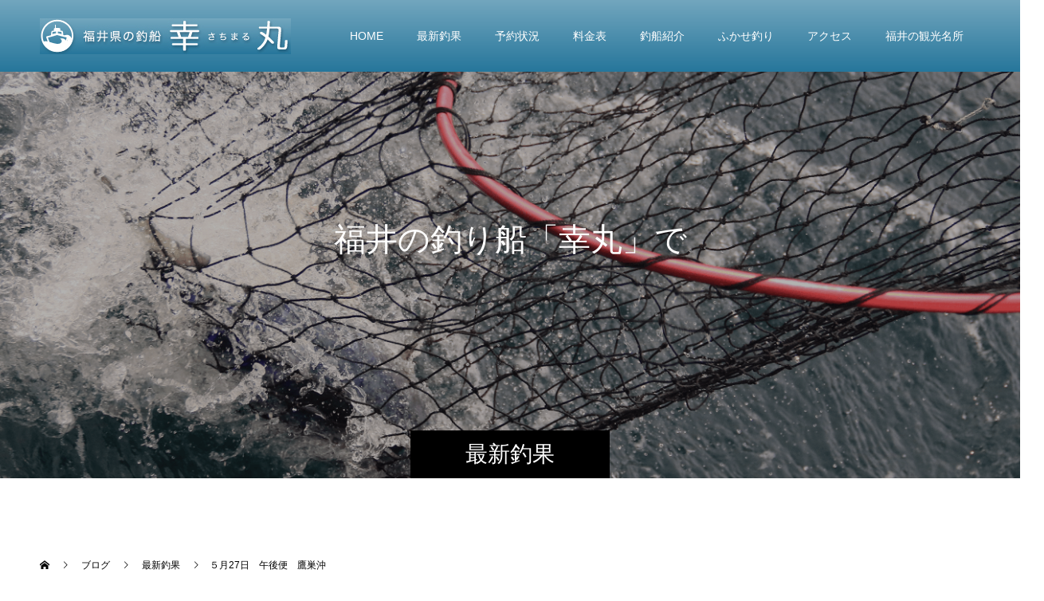

--- FILE ---
content_type: text/html; charset=UTF-8
request_url: https://sachimaru.net/%EF%BC%95%E6%9C%8827%E6%97%A5%E3%80%80%E5%8D%88%E5%BE%8C%E4%BE%BF%E3%80%80%E9%B7%B9%E5%B7%A3%E6%B2%96-2/
body_size: 17614
content:
<!doctype html>
<html dir="ltr" lang="ja" prefix="og: https://ogp.me/ns#" prefix="og: http://ogp.me/ns#">
<head>
<meta charset="UTF-8">
<meta name="viewport" content="width=device-width, initial-scale=1">
<meta name="description" content="午後便のお客様　３名マダイ　43～72㎝　7枚その他　イサキオマツリ潮昼から潮が悪くなり、流すたびにオマツリ。針掛かりも悪く、ダメダメでした。本日もご乗船いただきありがとうございました。">
<title>５月27日 午後便 鷹巣沖 | 福井の釣り船「幸丸」</title>

		<!-- All in One SEO 4.9.3 - aioseo.com -->
	<meta name="robots" content="max-image-preview:large" />
	<meta name="author" content="sachimaru"/>
	<link rel="canonical" href="https://sachimaru.net/%ef%bc%95%e6%9c%8827%e6%97%a5%e3%80%80%e5%8d%88%e5%be%8c%e4%be%bf%e3%80%80%e9%b7%b9%e5%b7%a3%e6%b2%96-2/" />
	<meta name="generator" content="All in One SEO (AIOSEO) 4.9.3" />
		<meta property="og:locale" content="ja_JP" />
		<meta property="og:site_name" content="福井の釣り船「幸丸」 | 鷹巣沖や玄達瀬に素早く到着、マダイ爆釣" />
		<meta property="og:type" content="article" />
		<meta property="og:title" content="５月27日 午後便 鷹巣沖 | 福井の釣り船「幸丸」" />
		<meta property="og:url" content="https://sachimaru.net/%ef%bc%95%e6%9c%8827%e6%97%a5%e3%80%80%e5%8d%88%e5%be%8c%e4%be%bf%e3%80%80%e9%b7%b9%e5%b7%a3%e6%b2%96-2/" />
		<meta property="article:published_time" content="2022-05-27T23:08:53+00:00" />
		<meta property="article:modified_time" content="2022-05-27T23:08:53+00:00" />
		<meta name="twitter:card" content="summary" />
		<meta name="twitter:title" content="５月27日 午後便 鷹巣沖 | 福井の釣り船「幸丸」" />
		<script type="application/ld+json" class="aioseo-schema">
			{"@context":"https:\/\/schema.org","@graph":[{"@type":"Article","@id":"https:\/\/sachimaru.net\/%ef%bc%95%e6%9c%8827%e6%97%a5%e3%80%80%e5%8d%88%e5%be%8c%e4%be%bf%e3%80%80%e9%b7%b9%e5%b7%a3%e6%b2%96-2\/#article","name":"\uff15\u670827\u65e5 \u5348\u5f8c\u4fbf \u9df9\u5de3\u6c96 | \u798f\u4e95\u306e\u91e3\u308a\u8239\u300c\u5e78\u4e38\u300d","headline":"\uff15\u670827\u65e5\u3000\u5348\u5f8c\u4fbf\u3000\u9df9\u5de3\u6c96","author":{"@id":"https:\/\/sachimaru.net\/author\/sachimaru\/#author"},"publisher":{"@id":"https:\/\/sachimaru.net\/#organization"},"image":{"@type":"ImageObject","url":"https:\/\/sachimaru.net\/wp\/wp-content\/uploads\/IMG01037_HDR.jpg","@id":"https:\/\/sachimaru.net\/%ef%bc%95%e6%9c%8827%e6%97%a5%e3%80%80%e5%8d%88%e5%be%8c%e4%be%bf%e3%80%80%e9%b7%b9%e5%b7%a3%e6%b2%96-2\/#articleImage","width":2560,"height":1920},"datePublished":"2022-05-28T08:08:53+09:00","dateModified":"2022-05-28T08:08:53+09:00","inLanguage":"ja","mainEntityOfPage":{"@id":"https:\/\/sachimaru.net\/%ef%bc%95%e6%9c%8827%e6%97%a5%e3%80%80%e5%8d%88%e5%be%8c%e4%be%bf%e3%80%80%e9%b7%b9%e5%b7%a3%e6%b2%96-2\/#webpage"},"isPartOf":{"@id":"https:\/\/sachimaru.net\/%ef%bc%95%e6%9c%8827%e6%97%a5%e3%80%80%e5%8d%88%e5%be%8c%e4%be%bf%e3%80%80%e9%b7%b9%e5%b7%a3%e6%b2%96-2\/#webpage"},"articleSection":"\u6700\u65b0\u91e3\u679c"},{"@type":"BreadcrumbList","@id":"https:\/\/sachimaru.net\/%ef%bc%95%e6%9c%8827%e6%97%a5%e3%80%80%e5%8d%88%e5%be%8c%e4%be%bf%e3%80%80%e9%b7%b9%e5%b7%a3%e6%b2%96-2\/#breadcrumblist","itemListElement":[{"@type":"ListItem","@id":"https:\/\/sachimaru.net#listItem","position":1,"name":"\u30db\u30fc\u30e0","item":"https:\/\/sachimaru.net","nextItem":{"@type":"ListItem","@id":"https:\/\/sachimaru.net\/category\/new\/#listItem","name":"\u6700\u65b0\u91e3\u679c"}},{"@type":"ListItem","@id":"https:\/\/sachimaru.net\/category\/new\/#listItem","position":2,"name":"\u6700\u65b0\u91e3\u679c","item":"https:\/\/sachimaru.net\/category\/new\/","nextItem":{"@type":"ListItem","@id":"https:\/\/sachimaru.net\/%ef%bc%95%e6%9c%8827%e6%97%a5%e3%80%80%e5%8d%88%e5%be%8c%e4%be%bf%e3%80%80%e9%b7%b9%e5%b7%a3%e6%b2%96-2\/#listItem","name":"\uff15\u670827\u65e5\u3000\u5348\u5f8c\u4fbf\u3000\u9df9\u5de3\u6c96"},"previousItem":{"@type":"ListItem","@id":"https:\/\/sachimaru.net#listItem","name":"\u30db\u30fc\u30e0"}},{"@type":"ListItem","@id":"https:\/\/sachimaru.net\/%ef%bc%95%e6%9c%8827%e6%97%a5%e3%80%80%e5%8d%88%e5%be%8c%e4%be%bf%e3%80%80%e9%b7%b9%e5%b7%a3%e6%b2%96-2\/#listItem","position":3,"name":"\uff15\u670827\u65e5\u3000\u5348\u5f8c\u4fbf\u3000\u9df9\u5de3\u6c96","previousItem":{"@type":"ListItem","@id":"https:\/\/sachimaru.net\/category\/new\/#listItem","name":"\u6700\u65b0\u91e3\u679c"}}]},{"@type":"Organization","@id":"https:\/\/sachimaru.net\/#organization","name":"\u798f\u4e95\u306e\u91e3\u308a\u8239\u300c\u5e78\u4e38\u300d","description":"\u9df9\u5de3\u6c96\u3084\u7384\u9054\u702c\u306b\u7d20\u65e9\u304f\u5230\u7740\u3001\u30de\u30c0\u30a4\u7206\u91e3","url":"https:\/\/sachimaru.net\/"},{"@type":"Person","@id":"https:\/\/sachimaru.net\/author\/sachimaru\/#author","url":"https:\/\/sachimaru.net\/author\/sachimaru\/","name":"sachimaru","image":{"@type":"ImageObject","@id":"https:\/\/sachimaru.net\/%ef%bc%95%e6%9c%8827%e6%97%a5%e3%80%80%e5%8d%88%e5%be%8c%e4%be%bf%e3%80%80%e9%b7%b9%e5%b7%a3%e6%b2%96-2\/#authorImage","url":"https:\/\/secure.gravatar.com\/avatar\/668da161b2dc828f888044a683d5f35a198f4c213175917d9667a2183a14b216?s=96&d=mm&r=g","width":96,"height":96,"caption":"sachimaru"}},{"@type":"WebPage","@id":"https:\/\/sachimaru.net\/%ef%bc%95%e6%9c%8827%e6%97%a5%e3%80%80%e5%8d%88%e5%be%8c%e4%be%bf%e3%80%80%e9%b7%b9%e5%b7%a3%e6%b2%96-2\/#webpage","url":"https:\/\/sachimaru.net\/%ef%bc%95%e6%9c%8827%e6%97%a5%e3%80%80%e5%8d%88%e5%be%8c%e4%be%bf%e3%80%80%e9%b7%b9%e5%b7%a3%e6%b2%96-2\/","name":"\uff15\u670827\u65e5 \u5348\u5f8c\u4fbf \u9df9\u5de3\u6c96 | \u798f\u4e95\u306e\u91e3\u308a\u8239\u300c\u5e78\u4e38\u300d","inLanguage":"ja","isPartOf":{"@id":"https:\/\/sachimaru.net\/#website"},"breadcrumb":{"@id":"https:\/\/sachimaru.net\/%ef%bc%95%e6%9c%8827%e6%97%a5%e3%80%80%e5%8d%88%e5%be%8c%e4%be%bf%e3%80%80%e9%b7%b9%e5%b7%a3%e6%b2%96-2\/#breadcrumblist"},"author":{"@id":"https:\/\/sachimaru.net\/author\/sachimaru\/#author"},"creator":{"@id":"https:\/\/sachimaru.net\/author\/sachimaru\/#author"},"datePublished":"2022-05-28T08:08:53+09:00","dateModified":"2022-05-28T08:08:53+09:00"},{"@type":"WebSite","@id":"https:\/\/sachimaru.net\/#website","url":"https:\/\/sachimaru.net\/","name":"\u798f\u4e95\u306e\u91e3\u308a\u8239\u300c\u5e78\u4e38\u300d","description":"\u9df9\u5de3\u6c96\u3084\u7384\u9054\u702c\u306b\u7d20\u65e9\u304f\u5230\u7740\u3001\u30de\u30c0\u30a4\u7206\u91e3","inLanguage":"ja","publisher":{"@id":"https:\/\/sachimaru.net\/#organization"}}]}
		</script>
		<!-- All in One SEO -->

<link rel='dns-prefetch' href='//cdn.jsdelivr.net' />
<link rel="alternate" type="application/rss+xml" title="福井の釣り船「幸丸」 &raquo; フィード" href="https://sachimaru.net/feed/" />
<link rel="alternate" type="application/rss+xml" title="福井の釣り船「幸丸」 &raquo; コメントフィード" href="https://sachimaru.net/comments/feed/" />
<script type="text/javascript" id="wpp-js" src="https://sachimaru.net/wp/wp-content/plugins/wordpress-popular-posts/assets/js/wpp.min.js?ver=7.3.6" data-sampling="0" data-sampling-rate="100" data-api-url="https://sachimaru.net/wp-json/wordpress-popular-posts" data-post-id="5737" data-token="07cf9b3e3f" data-lang="0" data-debug="0"></script>
<link rel="alternate" title="oEmbed (JSON)" type="application/json+oembed" href="https://sachimaru.net/wp-json/oembed/1.0/embed?url=https%3A%2F%2Fsachimaru.net%2F%25ef%25bc%2595%25e6%259c%258827%25e6%2597%25a5%25e3%2580%2580%25e5%258d%2588%25e5%25be%258c%25e4%25be%25bf%25e3%2580%2580%25e9%25b7%25b9%25e5%25b7%25a3%25e6%25b2%2596-2%2F" />
<link rel="alternate" title="oEmbed (XML)" type="text/xml+oembed" href="https://sachimaru.net/wp-json/oembed/1.0/embed?url=https%3A%2F%2Fsachimaru.net%2F%25ef%25bc%2595%25e6%259c%258827%25e6%2597%25a5%25e3%2580%2580%25e5%258d%2588%25e5%25be%258c%25e4%25be%25bf%25e3%2580%2580%25e9%25b7%25b9%25e5%25b7%25a3%25e6%25b2%2596-2%2F&#038;format=xml" />
<style id='wp-img-auto-sizes-contain-inline-css' type='text/css'>
img:is([sizes=auto i],[sizes^="auto," i]){contain-intrinsic-size:3000px 1500px}
/*# sourceURL=wp-img-auto-sizes-contain-inline-css */
</style>
<style id='wp-emoji-styles-inline-css' type='text/css'>

	img.wp-smiley, img.emoji {
		display: inline !important;
		border: none !important;
		box-shadow: none !important;
		height: 1em !important;
		width: 1em !important;
		margin: 0 0.07em !important;
		vertical-align: -0.1em !important;
		background: none !important;
		padding: 0 !important;
	}
/*# sourceURL=wp-emoji-styles-inline-css */
</style>
<style id='wp-block-library-inline-css' type='text/css'>
:root{--wp-block-synced-color:#7a00df;--wp-block-synced-color--rgb:122,0,223;--wp-bound-block-color:var(--wp-block-synced-color);--wp-editor-canvas-background:#ddd;--wp-admin-theme-color:#007cba;--wp-admin-theme-color--rgb:0,124,186;--wp-admin-theme-color-darker-10:#006ba1;--wp-admin-theme-color-darker-10--rgb:0,107,160.5;--wp-admin-theme-color-darker-20:#005a87;--wp-admin-theme-color-darker-20--rgb:0,90,135;--wp-admin-border-width-focus:2px}@media (min-resolution:192dpi){:root{--wp-admin-border-width-focus:1.5px}}.wp-element-button{cursor:pointer}:root .has-very-light-gray-background-color{background-color:#eee}:root .has-very-dark-gray-background-color{background-color:#313131}:root .has-very-light-gray-color{color:#eee}:root .has-very-dark-gray-color{color:#313131}:root .has-vivid-green-cyan-to-vivid-cyan-blue-gradient-background{background:linear-gradient(135deg,#00d084,#0693e3)}:root .has-purple-crush-gradient-background{background:linear-gradient(135deg,#34e2e4,#4721fb 50%,#ab1dfe)}:root .has-hazy-dawn-gradient-background{background:linear-gradient(135deg,#faaca8,#dad0ec)}:root .has-subdued-olive-gradient-background{background:linear-gradient(135deg,#fafae1,#67a671)}:root .has-atomic-cream-gradient-background{background:linear-gradient(135deg,#fdd79a,#004a59)}:root .has-nightshade-gradient-background{background:linear-gradient(135deg,#330968,#31cdcf)}:root .has-midnight-gradient-background{background:linear-gradient(135deg,#020381,#2874fc)}:root{--wp--preset--font-size--normal:16px;--wp--preset--font-size--huge:42px}.has-regular-font-size{font-size:1em}.has-larger-font-size{font-size:2.625em}.has-normal-font-size{font-size:var(--wp--preset--font-size--normal)}.has-huge-font-size{font-size:var(--wp--preset--font-size--huge)}.has-text-align-center{text-align:center}.has-text-align-left{text-align:left}.has-text-align-right{text-align:right}.has-fit-text{white-space:nowrap!important}#end-resizable-editor-section{display:none}.aligncenter{clear:both}.items-justified-left{justify-content:flex-start}.items-justified-center{justify-content:center}.items-justified-right{justify-content:flex-end}.items-justified-space-between{justify-content:space-between}.screen-reader-text{border:0;clip-path:inset(50%);height:1px;margin:-1px;overflow:hidden;padding:0;position:absolute;width:1px;word-wrap:normal!important}.screen-reader-text:focus{background-color:#ddd;clip-path:none;color:#444;display:block;font-size:1em;height:auto;left:5px;line-height:normal;padding:15px 23px 14px;text-decoration:none;top:5px;width:auto;z-index:100000}html :where(.has-border-color){border-style:solid}html :where([style*=border-top-color]){border-top-style:solid}html :where([style*=border-right-color]){border-right-style:solid}html :where([style*=border-bottom-color]){border-bottom-style:solid}html :where([style*=border-left-color]){border-left-style:solid}html :where([style*=border-width]){border-style:solid}html :where([style*=border-top-width]){border-top-style:solid}html :where([style*=border-right-width]){border-right-style:solid}html :where([style*=border-bottom-width]){border-bottom-style:solid}html :where([style*=border-left-width]){border-left-style:solid}html :where(img[class*=wp-image-]){height:auto;max-width:100%}:where(figure){margin:0 0 1em}html :where(.is-position-sticky){--wp-admin--admin-bar--position-offset:var(--wp-admin--admin-bar--height,0px)}@media screen and (max-width:600px){html :where(.is-position-sticky){--wp-admin--admin-bar--position-offset:0px}}

/*# sourceURL=wp-block-library-inline-css */
</style><style id='global-styles-inline-css' type='text/css'>
:root{--wp--preset--aspect-ratio--square: 1;--wp--preset--aspect-ratio--4-3: 4/3;--wp--preset--aspect-ratio--3-4: 3/4;--wp--preset--aspect-ratio--3-2: 3/2;--wp--preset--aspect-ratio--2-3: 2/3;--wp--preset--aspect-ratio--16-9: 16/9;--wp--preset--aspect-ratio--9-16: 9/16;--wp--preset--color--black: #000000;--wp--preset--color--cyan-bluish-gray: #abb8c3;--wp--preset--color--white: #ffffff;--wp--preset--color--pale-pink: #f78da7;--wp--preset--color--vivid-red: #cf2e2e;--wp--preset--color--luminous-vivid-orange: #ff6900;--wp--preset--color--luminous-vivid-amber: #fcb900;--wp--preset--color--light-green-cyan: #7bdcb5;--wp--preset--color--vivid-green-cyan: #00d084;--wp--preset--color--pale-cyan-blue: #8ed1fc;--wp--preset--color--vivid-cyan-blue: #0693e3;--wp--preset--color--vivid-purple: #9b51e0;--wp--preset--gradient--vivid-cyan-blue-to-vivid-purple: linear-gradient(135deg,rgb(6,147,227) 0%,rgb(155,81,224) 100%);--wp--preset--gradient--light-green-cyan-to-vivid-green-cyan: linear-gradient(135deg,rgb(122,220,180) 0%,rgb(0,208,130) 100%);--wp--preset--gradient--luminous-vivid-amber-to-luminous-vivid-orange: linear-gradient(135deg,rgb(252,185,0) 0%,rgb(255,105,0) 100%);--wp--preset--gradient--luminous-vivid-orange-to-vivid-red: linear-gradient(135deg,rgb(255,105,0) 0%,rgb(207,46,46) 100%);--wp--preset--gradient--very-light-gray-to-cyan-bluish-gray: linear-gradient(135deg,rgb(238,238,238) 0%,rgb(169,184,195) 100%);--wp--preset--gradient--cool-to-warm-spectrum: linear-gradient(135deg,rgb(74,234,220) 0%,rgb(151,120,209) 20%,rgb(207,42,186) 40%,rgb(238,44,130) 60%,rgb(251,105,98) 80%,rgb(254,248,76) 100%);--wp--preset--gradient--blush-light-purple: linear-gradient(135deg,rgb(255,206,236) 0%,rgb(152,150,240) 100%);--wp--preset--gradient--blush-bordeaux: linear-gradient(135deg,rgb(254,205,165) 0%,rgb(254,45,45) 50%,rgb(107,0,62) 100%);--wp--preset--gradient--luminous-dusk: linear-gradient(135deg,rgb(255,203,112) 0%,rgb(199,81,192) 50%,rgb(65,88,208) 100%);--wp--preset--gradient--pale-ocean: linear-gradient(135deg,rgb(255,245,203) 0%,rgb(182,227,212) 50%,rgb(51,167,181) 100%);--wp--preset--gradient--electric-grass: linear-gradient(135deg,rgb(202,248,128) 0%,rgb(113,206,126) 100%);--wp--preset--gradient--midnight: linear-gradient(135deg,rgb(2,3,129) 0%,rgb(40,116,252) 100%);--wp--preset--font-size--small: 13px;--wp--preset--font-size--medium: 20px;--wp--preset--font-size--large: 36px;--wp--preset--font-size--x-large: 42px;--wp--preset--spacing--20: 0.44rem;--wp--preset--spacing--30: 0.67rem;--wp--preset--spacing--40: 1rem;--wp--preset--spacing--50: 1.5rem;--wp--preset--spacing--60: 2.25rem;--wp--preset--spacing--70: 3.38rem;--wp--preset--spacing--80: 5.06rem;--wp--preset--shadow--natural: 6px 6px 9px rgba(0, 0, 0, 0.2);--wp--preset--shadow--deep: 12px 12px 50px rgba(0, 0, 0, 0.4);--wp--preset--shadow--sharp: 6px 6px 0px rgba(0, 0, 0, 0.2);--wp--preset--shadow--outlined: 6px 6px 0px -3px rgb(255, 255, 255), 6px 6px rgb(0, 0, 0);--wp--preset--shadow--crisp: 6px 6px 0px rgb(0, 0, 0);}:where(.is-layout-flex){gap: 0.5em;}:where(.is-layout-grid){gap: 0.5em;}body .is-layout-flex{display: flex;}.is-layout-flex{flex-wrap: wrap;align-items: center;}.is-layout-flex > :is(*, div){margin: 0;}body .is-layout-grid{display: grid;}.is-layout-grid > :is(*, div){margin: 0;}:where(.wp-block-columns.is-layout-flex){gap: 2em;}:where(.wp-block-columns.is-layout-grid){gap: 2em;}:where(.wp-block-post-template.is-layout-flex){gap: 1.25em;}:where(.wp-block-post-template.is-layout-grid){gap: 1.25em;}.has-black-color{color: var(--wp--preset--color--black) !important;}.has-cyan-bluish-gray-color{color: var(--wp--preset--color--cyan-bluish-gray) !important;}.has-white-color{color: var(--wp--preset--color--white) !important;}.has-pale-pink-color{color: var(--wp--preset--color--pale-pink) !important;}.has-vivid-red-color{color: var(--wp--preset--color--vivid-red) !important;}.has-luminous-vivid-orange-color{color: var(--wp--preset--color--luminous-vivid-orange) !important;}.has-luminous-vivid-amber-color{color: var(--wp--preset--color--luminous-vivid-amber) !important;}.has-light-green-cyan-color{color: var(--wp--preset--color--light-green-cyan) !important;}.has-vivid-green-cyan-color{color: var(--wp--preset--color--vivid-green-cyan) !important;}.has-pale-cyan-blue-color{color: var(--wp--preset--color--pale-cyan-blue) !important;}.has-vivid-cyan-blue-color{color: var(--wp--preset--color--vivid-cyan-blue) !important;}.has-vivid-purple-color{color: var(--wp--preset--color--vivid-purple) !important;}.has-black-background-color{background-color: var(--wp--preset--color--black) !important;}.has-cyan-bluish-gray-background-color{background-color: var(--wp--preset--color--cyan-bluish-gray) !important;}.has-white-background-color{background-color: var(--wp--preset--color--white) !important;}.has-pale-pink-background-color{background-color: var(--wp--preset--color--pale-pink) !important;}.has-vivid-red-background-color{background-color: var(--wp--preset--color--vivid-red) !important;}.has-luminous-vivid-orange-background-color{background-color: var(--wp--preset--color--luminous-vivid-orange) !important;}.has-luminous-vivid-amber-background-color{background-color: var(--wp--preset--color--luminous-vivid-amber) !important;}.has-light-green-cyan-background-color{background-color: var(--wp--preset--color--light-green-cyan) !important;}.has-vivid-green-cyan-background-color{background-color: var(--wp--preset--color--vivid-green-cyan) !important;}.has-pale-cyan-blue-background-color{background-color: var(--wp--preset--color--pale-cyan-blue) !important;}.has-vivid-cyan-blue-background-color{background-color: var(--wp--preset--color--vivid-cyan-blue) !important;}.has-vivid-purple-background-color{background-color: var(--wp--preset--color--vivid-purple) !important;}.has-black-border-color{border-color: var(--wp--preset--color--black) !important;}.has-cyan-bluish-gray-border-color{border-color: var(--wp--preset--color--cyan-bluish-gray) !important;}.has-white-border-color{border-color: var(--wp--preset--color--white) !important;}.has-pale-pink-border-color{border-color: var(--wp--preset--color--pale-pink) !important;}.has-vivid-red-border-color{border-color: var(--wp--preset--color--vivid-red) !important;}.has-luminous-vivid-orange-border-color{border-color: var(--wp--preset--color--luminous-vivid-orange) !important;}.has-luminous-vivid-amber-border-color{border-color: var(--wp--preset--color--luminous-vivid-amber) !important;}.has-light-green-cyan-border-color{border-color: var(--wp--preset--color--light-green-cyan) !important;}.has-vivid-green-cyan-border-color{border-color: var(--wp--preset--color--vivid-green-cyan) !important;}.has-pale-cyan-blue-border-color{border-color: var(--wp--preset--color--pale-cyan-blue) !important;}.has-vivid-cyan-blue-border-color{border-color: var(--wp--preset--color--vivid-cyan-blue) !important;}.has-vivid-purple-border-color{border-color: var(--wp--preset--color--vivid-purple) !important;}.has-vivid-cyan-blue-to-vivid-purple-gradient-background{background: var(--wp--preset--gradient--vivid-cyan-blue-to-vivid-purple) !important;}.has-light-green-cyan-to-vivid-green-cyan-gradient-background{background: var(--wp--preset--gradient--light-green-cyan-to-vivid-green-cyan) !important;}.has-luminous-vivid-amber-to-luminous-vivid-orange-gradient-background{background: var(--wp--preset--gradient--luminous-vivid-amber-to-luminous-vivid-orange) !important;}.has-luminous-vivid-orange-to-vivid-red-gradient-background{background: var(--wp--preset--gradient--luminous-vivid-orange-to-vivid-red) !important;}.has-very-light-gray-to-cyan-bluish-gray-gradient-background{background: var(--wp--preset--gradient--very-light-gray-to-cyan-bluish-gray) !important;}.has-cool-to-warm-spectrum-gradient-background{background: var(--wp--preset--gradient--cool-to-warm-spectrum) !important;}.has-blush-light-purple-gradient-background{background: var(--wp--preset--gradient--blush-light-purple) !important;}.has-blush-bordeaux-gradient-background{background: var(--wp--preset--gradient--blush-bordeaux) !important;}.has-luminous-dusk-gradient-background{background: var(--wp--preset--gradient--luminous-dusk) !important;}.has-pale-ocean-gradient-background{background: var(--wp--preset--gradient--pale-ocean) !important;}.has-electric-grass-gradient-background{background: var(--wp--preset--gradient--electric-grass) !important;}.has-midnight-gradient-background{background: var(--wp--preset--gradient--midnight) !important;}.has-small-font-size{font-size: var(--wp--preset--font-size--small) !important;}.has-medium-font-size{font-size: var(--wp--preset--font-size--medium) !important;}.has-large-font-size{font-size: var(--wp--preset--font-size--large) !important;}.has-x-large-font-size{font-size: var(--wp--preset--font-size--x-large) !important;}
/*# sourceURL=global-styles-inline-css */
</style>

<style id='classic-theme-styles-inline-css' type='text/css'>
/*! This file is auto-generated */
.wp-block-button__link{color:#fff;background-color:#32373c;border-radius:9999px;box-shadow:none;text-decoration:none;padding:calc(.667em + 2px) calc(1.333em + 2px);font-size:1.125em}.wp-block-file__button{background:#32373c;color:#fff;text-decoration:none}
/*# sourceURL=/wp-includes/css/classic-themes.min.css */
</style>
<link rel='stylesheet' id='contact-form-7-css' href='https://sachimaru.net/wp/wp-content/plugins/contact-form-7/includes/css/styles.css?ver=6.1.4' type='text/css' media='all' />
<link rel='stylesheet' id='toc-screen-css' href='https://sachimaru.net/wp/wp-content/plugins/table-of-contents-plus/screen.min.css?ver=2411.1' type='text/css' media='all' />
<link rel='stylesheet' id='wordpress-popular-posts-css-css' href='https://sachimaru.net/wp/wp-content/plugins/wordpress-popular-posts/assets/css/wpp.css?ver=7.3.6' type='text/css' media='all' />
<link rel='stylesheet' id='searchwp-live-search-css' href='https://sachimaru.net/wp/wp-content/plugins/searchwp-live-ajax-search/assets/styles/style.min.css?ver=1.8.7' type='text/css' media='all' />
<style id='searchwp-live-search-inline-css' type='text/css'>
.searchwp-live-search-result .searchwp-live-search-result--title a {
  font-size: 16px;
}
.searchwp-live-search-result .searchwp-live-search-result--price {
  font-size: 14px;
}
.searchwp-live-search-result .searchwp-live-search-result--add-to-cart .button {
  font-size: 14px;
}

/*# sourceURL=searchwp-live-search-inline-css */
</style>
<link rel='stylesheet' id='switch-style-css' href='https://sachimaru.net/wp/wp-content/themes/switch_tcd063/style.css?ver=6.9' type='text/css' media='all' />
<script type="text/javascript" src="https://sachimaru.net/wp/wp-includes/js/jquery/jquery.min.js?ver=3.7.1" id="jquery-core-js"></script>
<script type="text/javascript" src="https://sachimaru.net/wp/wp-includes/js/jquery/jquery-migrate.min.js?ver=3.4.1" id="jquery-migrate-js"></script>
<link rel="https://api.w.org/" href="https://sachimaru.net/wp-json/" /><link rel="alternate" title="JSON" type="application/json" href="https://sachimaru.net/wp-json/wp/v2/posts/5737" /><link rel='shortlink' href='https://sachimaru.net/?p=5737' />
            <style id="wpp-loading-animation-styles">@-webkit-keyframes bgslide{from{background-position-x:0}to{background-position-x:-200%}}@keyframes bgslide{from{background-position-x:0}to{background-position-x:-200%}}.wpp-widget-block-placeholder,.wpp-shortcode-placeholder{margin:0 auto;width:60px;height:3px;background:#dd3737;background:linear-gradient(90deg,#dd3737 0%,#571313 10%,#dd3737 100%);background-size:200% auto;border-radius:3px;-webkit-animation:bgslide 1s infinite linear;animation:bgslide 1s infinite linear}</style>
            <link rel="shortcut icon" href="https://sachimaru.net/wp/wp-content/uploads/icon.png">
<style>
.c-comment__form-submit:hover,.p-cb__item-btn a,.c-pw__btn,.p-readmore__btn,.p-pager span,.p-page-links a,.p-pagetop,.p-widget__title,.p-entry__meta,.p-headline,.p-article06__cat,.p-nav02__item-upper,.p-page-header__title,.p-plan__title,.p-btn{background: #000000}.c-pw__btn:hover,.p-cb__item-btn a:hover,.p-pagetop:focus,.p-pagetop:hover,.p-readmore__btn:hover,.p-page-links > span,.p-page-links a:hover,.p-pager a:hover,.p-entry__meta a:hover,.p-article06__cat:hover,.p-interview__cat:hover,.p-nav02__item-upper:hover,.p-btn:hover{background: #442602}.p-archive-header__title,.p-article01__title a:hover,.p-article01__cat a:hover,.p-article04__title a:hover,.p-faq__cat,.p-faq__list dt:hover,.p-triangle,.p-article06__title a:hover,.p-interview__faq dt,.p-nav02__item-lower:hover .p-nav02__item-title,.p-article07 a:hover,.p-article07__title,.p-block01__title,.p-block01__lower-title,.p-block02__item-title,.p-block03__item-title,.p-block04__title,.p-index-content02__title,.p-article09 a:hover .p-article09__title,.p-index-content06__title,.p-plan-table01__price,.p-plan__catch,.p-plan__notice-title,.p-spec__title{color: #442602}.p-entry__body a{color: #442602}body{font-family: "Segoe UI", Verdana, "游ゴシック", YuGothic, "Hiragino Kaku Gothic ProN", Meiryo, sans-serif}.c-logo,.p-page-header__title,.p-page-header__desc,.p-archive-header__title,.p-faq__cat,.p-interview__title,.p-footer-link__title,.p-block01__title,.p-block04__title,.p-index-content02__title,.p-headline02__title,.p-index-content01__title,.p-index-content06__title,.p-index-content07__title,.p-index-content09__title,.p-plan__title,.p-plan__catch,.p-header-content__title,.p-spec__title{font-family: "Segoe UI", Verdana, "游ゴシック", YuGothic, "Hiragino Kaku Gothic ProN", Meiryo, sans-serif}.p-hover-effect--type1:hover img{-webkit-transform: scale(1.2);transform: scale(1.2)}.l-header{background: rgba(0, 0, 0, 1.000000)}.l-header--fixed.is-active{background: rgba(0, 0, 0, 1.000000)}.p-menu-btn{color: #ffffff}.p-global-nav > ul > li > a{color: #ffffff}.p-global-nav > ul > li > a:hover{color: #999999}.p-global-nav .sub-menu a{background: #000000;color: #ffffff}.p-global-nav .sub-menu a:hover{background: #442606;color: #ffffff}.p-global-nav .menu-item-has-children > a > .p-global-nav__toggle::before{border-color: #ffffff}.p-footer-link{background-image: url(https://sachimaru.net/wp/wp-content/uploads/2019/10/top-bg02.png)}.p-footer-link::before{background: rgba(0,0,0, 0.300000)}.p-info{background: #ffffff;color: #000000}.p-info__logo{font-size: 25px}.p-footer-nav{background: #f5f5f5;color: #000000}.p-footer-nav a{color: #000000}.p-footer-nav a:hover{color: #442602}.p-copyright{background: #000000}.p-page-header::before{background: rgba(0, 0, 0, 0.3)}.p-page-header__desc{color: #ffffff;font-size: 40px}.p-entry__title{font-size: 32px}.p-entry__body{font-size: 16px}@media screen and (max-width: 1199px) {.l-header{background: #000000}.l-header--fixed.is-active{background: #000000}.p-global-nav{background: rgba(0,0,0, 1)}.p-global-nav > ul > li > a,.p-global-nav > ul > li > a:hover,.p-global-nav a,.p-global-nav a:hover,.p-global-nav .sub-menu a,.p-global-nav .sub-menu a:hover{color: #ffffff!important}.p-global-nav .menu-item-has-children > a > .sub-menu-toggle::before{border-color: #ffffff}}@media screen and (max-width: 767px) {.p-page-header__desc{font-size: 18px}.p-entry__title{font-size: 20px}.p-entry__body{font-size: 14px}}</style>
		<style type="text/css" id="wp-custom-css">
			@import url(https://use.fontawesome.com/releases/v5.3.1/css/all.css);

/*レイアウト*/
.mt-20 {
	margin-top: 20px;
}
.mt-40 {
	margin-top: 40px;
}

.mb-0 {
	margin-bottom: 0 !important;
}
.mb-20 {
	margin-bottom: 20px;
}
.mb-40 {
	margin-bottom: 40px;
}
.mb-50 {
	margin-bottom: 50px;
}

.container800 {
	max-width: 800px;
	margin: 0 auto;
}

/*見出し*/
.p-entry__body h2{
	 color: #3c3c3c;
	 background: #e7f2f7;
	 border-radius: 5px;
  position: relative;
	 padding: .5em .5em .5em 2em;
  line-height: 1.5;
}
.p-entry__body h2:before {
  font-family: "Font Awesome 5 Free";
  content: "\f578";
  position: absolute;
  font-size: 1em;
  left: 10px;
  top: 11px;
  color: #186d94;
}

.p-entry__body h3{
	 color: #3c3c3c;
  position: relative;
	 padding: .5em 0 .5em 2.3em;
  line-height: 1.5;
	border-bottom: 1px solid #186d94;
}
.p-entry__body h3:before {
  font-family: "Font Awesome 5 Free";
  content: "\f21a";
  position: absolute;
  font-size: 1em;
  left: 10px;
  top: 11px;
  color: #186d94;
}

.p-entry__body h4{
	 color: #3c3c3c;
  position: relative;
	 padding-left: 1.2em;
  line-height: 1.5;
}
.p-entry__body h4:before {
  font-family: "Font Awesome 5 Free";
  content: "\f0a4";
  position: absolute;
  font-size: 1em;
  left: 0;
  top: 0;
  color: #186d94;
}

/*テキスト*/
.ta-c {
	text-align: center;
}

.l-header {
	background: #72a6be;
	background: -moz-linear-gradient(top, #72a6be 0%, #26769b 100%) !important;
	background: -webkit-linear-gradient(top, #72a6be 0%,#26769b 100%) !important;
	background: linear-gradient(to bottom, #72a6be 0%,#26769b 100%) !important;
}

/*カラム*/
.row {display: -webkit-flex;display: flex;}
.col-1 {flex:1;}
.col-2 {flex:2;}
.col-3 {flex:3;}
.col-4 {flex:4;}
.col-5 {flex:5;}
.col-6 {flex:6;}
.col-1, .col-2, .col-3, .col-4, .col-5, .col-6 {margin: 20px;}
@media screen and (min-width: 481px) {
	.row div:first-child {margin-left: 0;}
	.row div:last-child {margin-right: 0;}
}
@media screen and (max-width: 812px) {
	.row {-webkit-flex-direction: row;flex-direction: row;}
	.col-1, .col-2, .col-3, .col-4, .col-5, .col-6 {margin: 20px 10px;}
}
@media screen and (max-width: 480px) {
	.row {-webkit-flex-direction: column;flex-direction: column;}
	.col-1, .col-2, .col-3, .col-4, .col-5, .col-6 {margin: 20px 0;}
}

.box_point {
	background: #e8f3f8;
	padding: 20px;
	border: 1px solid #ABCAD8;
	border-radius: 5px;
	position: relative;
	width: 100%;
	height: 100%;
}
.box_point:after {
	font-weight: 700;
	font-size: 8em;
	color: #d6e3e9;
	position: absolute;
	right: 0;
	bottom: 0;
	z-index: 0;
}
.box_point.point01:after {
	content: "1";
}
.box_point.point02:after {
	content: "2";
}
.box_point.point03:after {
	content: "3";
}
.box_point.point04:after {
	content: "4";
}
.box_point.point05:after {
	content: "5";
}
.box_point.point06:after {
	content: "6";
}
.box_point.point07:after {
	content: "7";
}

.row.point-list .col-1,
.row.point-list .col-2 {
	margin: 10px;
}

.box_point h3,
.box_point p{
	position: relative;
	z-index: 1;
}

.box_point h3 {
	color: #186D94;
	margin-bottom: .5em;
	padding-left: .5em;
	border-left: 3px solid #8FBED2;
	border-bottom: none;
	line-height: 1.5;
}
.box_point h3:before {
	display: none;
}
.box_point h3 span {
	color: #193441;
}

.box_point p {
	line-height: 1.7;
}

@media screen and (max-width: 480px) {
	.box_point img {
		width: 100%;
	}
}

.p-index-content07__title,
.p-index-content07__desc {
    text-shadow: 0 0 3px #000;
}

.wpp-list li,
.widget_nav_menu li {
    padding: 11px;
    border-top: 1px solid #ddd;
	border-left: 1px solid #ddd;
	border-right: 1px solid #ddd;
}
.wpp-list li:last-child,
.widget_nav_menu li:last-child {
	border-bottom: 1px solid #ddd;
}

.widget_nav_menu li {
    margin-bottom: 0;
}


@media screen and (min-width: 813px) {
	.pc-form {
		display: block !important;
	}
	.sp-form {
		display: none !important;
	}
}

@media screen and (max-width: 812px) {
.pc-form {
	display: none !important;
}
.sp-form {
	display:  block !important;
}

/*土曜の文字色*/
.youbi_6{
	color:#36F;
}
/*祝日と日曜の文字色*/
.youbi_0,.shukujitu{
	color:red;
}
/*本日の背景色　※ただし設定ファイルでの設定が優先されます*/
.today{
	background:#FF9;
}
/*休業日設定した日の背景色　※ただし設定ファイルでの設定が優先されます*/
.holiday{
	background:#FDD;	
}
/*定休日設定した日の背景色　※ただし設定ファイルでの設定が優先されます*/
.closed{
	background:#FDD;	
}
.hidden{
	display:none;	
}
/*休業日テキスト部の左側の四角*/
.holidayCube{
	display:inline-block;
	width:13px;
	height:13px;
	margin:3px 3px 0 3px;
	position:relative;
	top:2px;
}
/*定休日テキスト部の左側の四角*/
.closedCube{
	display:inline-block;
	width:13px;
	height:13px;
	margin:3px 3px 0 3px;
	position:relative;
	top:2px;
}
.scheduleComment{
	font-size:80%;
	font-weight:normal;
	color:#333;
}
.schedulePulldownList{
	font-size:90%;
	font-weight:normal;
	color:#333;
	padding:5px 0 5px;
	border-bottom:2px dotted #aaa;
}
#formWrap{
	margin:0 10px;	
}
.borderless{border:0!important}
}

.p-entry__body li,
.p-entry__body dt,
.p-entry__body dd {
    line-height: 2;
}

.p-article07__title {
	font-weight: 700;
	color: #186d94;
}

/*記事一覧 アイキャッチ*/
.p-hover-effect--type1 img {
    height: 200px;
    object-fit: cover;
}		</style>
		</head>
<body class="wp-singular post-template-default single single-post postid-5737 single-format-standard wp-theme-switch_tcd063">
<header id="js-header" class="l-header l-header--fixed">
  <div class="l-header__inner l-inner">
    <div class="l-header__logo c-logo">
    <a href="https://sachimaru.net/">
    <img src="https://sachimaru.net/wp/wp-content/uploads/2019/09/logo.jpg" alt="福井の釣り船「幸丸」">
  </a>
  </div>
    <button id="js-menu-btn" class="p-menu-btn c-menu-btn"></button>
    <nav id="js-global-nav" class="p-global-nav"><ul id="menu-menu" class="menu"><li id="menu-item-103" class="menu-item menu-item-type-post_type menu-item-object-page menu-item-home menu-item-103"><a href="https://sachimaru.net/">HOME<span class="p-global-nav__toggle"></span></a></li>
<li id="menu-item-102" class="menu-item menu-item-type-post_type menu-item-object-page current_page_parent menu-item-102"><a href="https://sachimaru.net/blog/">最新釣果<span class="p-global-nav__toggle"></span></a></li>
<li id="menu-item-111" class="menu-item menu-item-type-post_type menu-item-object-page menu-item-111"><a href="https://sachimaru.net/reservation/">予約状況<span class="p-global-nav__toggle"></span></a></li>
<li id="menu-item-100" class="menu-item menu-item-type-post_type menu-item-object-page menu-item-100"><a href="https://sachimaru.net/price/">料金表<span class="p-global-nav__toggle"></span></a></li>
<li id="menu-item-101" class="menu-item menu-item-type-post_type menu-item-object-page menu-item-101"><a href="https://sachimaru.net/introduction/">釣船紹介<span class="p-global-nav__toggle"></span></a></li>
<li id="menu-item-98" class="menu-item menu-item-type-post_type menu-item-object-page menu-item-98"><a href="https://sachimaru.net/fukase/">ふかせ釣り<span class="p-global-nav__toggle"></span></a></li>
<li id="menu-item-99" class="menu-item menu-item-type-post_type menu-item-object-page menu-item-99"><a href="https://sachimaru.net/access/">アクセス<span class="p-global-nav__toggle"></span></a></li>
<li id="menu-item-3603" class="menu-item menu-item-type-custom menu-item-object-custom menu-item-has-children menu-item-3603"><a href="https://sachimaru.net/news/fukui-kanko/">福井の観光名所<span class="p-global-nav__toggle"></span></a>
<ul class="sub-menu">
	<li id="menu-item-97" class="menu-item menu-item-type-post_type menu-item-object-page menu-item-97"><a href="https://sachimaru.net/recommend/">お勧めの宿<span class="p-global-nav__toggle"></span></a></li>
</ul>
</li>
</ul></nav>  </div>
</header>
<main class="l-main">
    <header id="js-page-header" class="p-page-header">
        <div class="p-page-header__title">最新釣果</div>
        <div class="p-page-header__inner l-inner">
      <p id="js-page-header__desc" class="p-page-header__desc"><span>福井の釣り船「幸丸」での<br />
最新釣果・最新爆釣をご報告いたします</span></p>
    </div>
    <div id="js-page-header__img" class="p-page-header__img p-page-header__img--type3">
      <img src="https://sachimaru.net/wp/wp-content/uploads/2019/10/blog.png" alt="">
    </div>
  </header>
  <ol class="p-breadcrumb c-breadcrumb l-inner" itemscope="" itemtype="http://schema.org/BreadcrumbList">
<li class="p-breadcrumb__item c-breadcrumb__item c-breadcrumb__item--home" itemprop="itemListElement" itemscope="" itemtype="http://schema.org/ListItem">
<a href="https://sachimaru.net/" itemscope="" itemtype="http://schema.org/Thing" itemprop="item">
<span itemprop="name">HOME</span>
</a>
<meta itemprop="position" content="1">
</li>
<li class="p-breadcrumb__item c-breadcrumb__item" itemprop="itemListElement" itemscope="" itemtype="http://schema.org/ListItem">
<a href="https://sachimaru.net/blog/" itemscope="" itemtype="http://schema.org/Thing" itemprop="item">
<span itemprop="name">ブログ</span>
</a>
<meta itemprop="position" content="2">
</li>
<li class="p-breadcrumb__item c-breadcrumb__item" itemprop="itemListElement" itemscope="" itemtype="http://schema.org/ListItem">
<a href="https://sachimaru.net/category/new/" itemscope="" itemtype="http://schema.org/Thing" itemprop="item">
<span itemprop="name">最新釣果</span>
</a>
<meta itemprop="position" content="3">
</li>
<li class="p-breadcrumb__item c-breadcrumb__item">５月27日　午後便　鷹巣沖</li>
</ol>
  <div class="l-contents l-inner">
    <div class="l-primary">
      			<article class="p-entry">
        <div class="p-entry__inner">
                    <div class="p-triangle p-triangle--no-padding p-triangle--grey">
            <time class="p-date" datetime="2022-05-28">
                            <span class="p-date__month">MAY</span>
                            <span class="p-date__day">28</span>
              2022            </time>
          </div>
          				  <figure class="p-entry__img">
                                    <img src="https://sachimaru.net/wp/wp-content/uploads/IMG01037_HDR-1024x768.jpg" alt="５月27日　午後便　鷹巣沖" />
                      </figure>
			    <header class="p-entry__header">
                        <p class="p-entry__meta">
              <a href="https://sachimaru.net/category/new/">最新釣果</a>
            </p>
                        <h1 class="p-entry__title">５月27日　午後便　鷹巣沖</h1>
				  </header>
          <div class="p-entry__body">
          <p>午後便のお客様　３名</p>
<p>マダイ　43～72㎝　7枚<br />
その他　イサキ</p>
<p><span style="font-size: 14pt;"><strong>オマツリ潮</strong></span><br />
昼から潮が悪くなり、流すたびにオマツリ。<br />
針掛かりも悪く、ダメダメでした。<br />
本日もご乗船いただきありがとうございました。</p>
<p><img fetchpriority="high" decoding="async" class="alignnone size-large wp-image-5735" src="https://sachimaru.net/wp/wp-content/uploads/IMG01037_HDR-1024x768.jpg" alt="" width="1024" height="768" srcset="https://sachimaru.net/wp/wp-content/uploads/IMG01037_HDR-1024x768.jpg 1024w, https://sachimaru.net/wp/wp-content/uploads/IMG01037_HDR-300x225.jpg 300w, https://sachimaru.net/wp/wp-content/uploads/IMG01037_HDR-768x576.jpg 768w, https://sachimaru.net/wp/wp-content/uploads/IMG01037_HDR-1536x1152.jpg 1536w, https://sachimaru.net/wp/wp-content/uploads/IMG01037_HDR-2048x1536.jpg 2048w" sizes="(max-width: 1024px) 100vw, 1024px" /></p>
<p><img decoding="async" class="alignnone size-large wp-image-5734" src="https://sachimaru.net/wp/wp-content/uploads/IMG01040_HDR-1024x768.jpg" alt="" width="1024" height="768" srcset="https://sachimaru.net/wp/wp-content/uploads/IMG01040_HDR-1024x768.jpg 1024w, https://sachimaru.net/wp/wp-content/uploads/IMG01040_HDR-300x225.jpg 300w, https://sachimaru.net/wp/wp-content/uploads/IMG01040_HDR-768x576.jpg 768w, https://sachimaru.net/wp/wp-content/uploads/IMG01040_HDR-1536x1152.jpg 1536w, https://sachimaru.net/wp/wp-content/uploads/IMG01040_HDR-2048x1536.jpg 2048w" sizes="(max-width: 1024px) 100vw, 1024px" /></p>
<p>福井県の釣り船　幸丸</p>
<p>&nbsp;</p>
          </div>
                    				  <ul class="p-entry__meta-box c-meta-box u-clearfix">
				  	<li class="c-meta-box__item c-meta-box__item--category"><a href="https://sachimaru.net/category/new/" rel="category tag">最新釣果</a></li>				  </ul>
				            			    <ul class="p-nav01 c-nav01 u-clearfix">
			    	<li class="p-nav01__item--prev p-nav01__item c-nav01__item c-nav01__item--prev"><a href="https://sachimaru.net/%ef%bc%95%e6%9c%8827%e6%97%a5%e3%80%80%e5%8d%88%e5%89%8d%e4%be%bf%e3%80%80%e9%b7%b9%e5%b7%a3%e6%b2%96/" data-prev="前の記事"><span>５月27日　午前便　鷹巣沖</span></a></li>
			    	<li class="p-nav01__item--next p-nav01__item c-nav01__item c-nav01__item--next"><a href="https://sachimaru.net/%ef%bc%95%e6%9c%8828%e6%97%a5%e3%80%80%e5%8d%88%e5%89%8d%e4%be%bf%e3%80%80%e9%b7%b9%e5%b7%a3%e6%b2%96/" data-next="次の記事"><span>５月28日　午前便　鷹巣沖</span></a></li>
			    </ul>
                  </div>
      </article>
                  			<section>
			 	<h2 class="p-headline">関連記事</h2>
			 	<div class="p-entry__related">
                    <article class="p-entry__related-item p-article01">
            <a class="p-article01__img p-hover-effect--type1" href="https://sachimaru.net/6%e6%9c%8830%e6%97%a5%e3%80%801%e6%97%a5%e4%be%bf%e3%80%80%e7%8e%84%e9%81%94%e7%80%ac-3/">
                                      <img src="/wp/wp-content/uploads/2019/10/P6300010_convert_20130630203957.jpg" alt="6月30日　1日便　玄達瀬" />
                            </a>
            <div class="p-article01__content">
              <h3 class="p-article01__title">
              <a href="https://sachimaru.net/6%e6%9c%8830%e6%97%a5%e3%80%801%e6%97%a5%e4%be%bf%e3%80%80%e7%8e%84%e9%81%94%e7%80%ac-3/">6月30日　1日便　玄達瀬</a>
              </h3>
            </div>
          </article>
                    <article class="p-entry__related-item p-article01">
            <a class="p-article01__img p-hover-effect--type1" href="https://sachimaru.net/%ef%bc%98%e6%9c%88%ef%bc%91%ef%bc%92%e6%97%a5%e3%80%80%ef%bc%91%e6%97%a5%e4%be%bf%e3%80%80%e7%8e%84%e9%81%94%e7%80%ac/">
                                      <img src="/wp/wp-content/uploads/2019/10/CIMG0617_convert_20090813075745.jpg" alt="８月１２日　１日便　玄達瀬" />
                            </a>
            <div class="p-article01__content">
              <h3 class="p-article01__title">
              <a href="https://sachimaru.net/%ef%bc%98%e6%9c%88%ef%bc%91%ef%bc%92%e6%97%a5%e3%80%80%ef%bc%91%e6%97%a5%e4%be%bf%e3%80%80%e7%8e%84%e9%81%94%e7%80%ac/">８月１２日　１日便　玄達瀬</a>
              </h3>
            </div>
          </article>
                    <article class="p-entry__related-item p-article01">
            <a class="p-article01__img p-hover-effect--type1" href="https://sachimaru.net/%ef%bc%98%e6%9c%88%ef%bc%94%e6%97%a5%e3%80%80%e4%b8%80%e6%97%a5%e4%be%bf%e3%80%80%e7%8e%84%e9%81%94%e7%80%ac-2/">
                                      <img src="/wp/wp-content/uploads/2019/10/CIMG4739.jpg" alt="８月４日　一日便　玄達瀬" />
                            </a>
            <div class="p-article01__content">
              <h3 class="p-article01__title">
              <a href="https://sachimaru.net/%ef%bc%98%e6%9c%88%ef%bc%94%e6%97%a5%e3%80%80%e4%b8%80%e6%97%a5%e4%be%bf%e3%80%80%e7%8e%84%e9%81%94%e7%80%ac-2/">８月４日　一日便　玄達瀬</a>
              </h3>
            </div>
          </article>
                    <article class="p-entry__related-item p-article01">
            <a class="p-article01__img p-hover-effect--type1" href="https://sachimaru.net/11%e6%9c%884%e6%97%a5-%e5%8d%88%e5%be%8c%e4%be%bf-%e9%b7%b9%e5%b7%a3%e6%b2%96/">
                                      <img src="https://sachimaru.net/wp/wp-content/uploads/1699096480775-768x1024.jpg" alt="11月4日 午後便 鷹巣沖" />
                            </a>
            <div class="p-article01__content">
              <h3 class="p-article01__title">
              <a href="https://sachimaru.net/11%e6%9c%884%e6%97%a5-%e5%8d%88%e5%be%8c%e4%be%bf-%e9%b7%b9%e5%b7%a3%e6%b2%96/">11月4日 午後便 鷹巣沖</a>
              </h3>
            </div>
          </article>
                    <article class="p-entry__related-item p-article01">
            <a class="p-article01__img p-hover-effect--type1" href="https://sachimaru.net/6%e6%9c%884%e6%97%a5%e3%80%80%e5%8d%88%e5%be%8c%e4%be%bf%e3%80%80%e9%b7%b9%e5%b7%a3%e6%b2%96-4/">
                                      <img src="/wp/wp-content/uploads/2019/10/P6040600.jpg" alt="6月4日　午後便　鷹巣沖" />
                            </a>
            <div class="p-article01__content">
              <h3 class="p-article01__title">
              <a href="https://sachimaru.net/6%e6%9c%884%e6%97%a5%e3%80%80%e5%8d%88%e5%be%8c%e4%be%bf%e3%80%80%e9%b7%b9%e5%b7%a3%e6%b2%96-4/">6月4日　午後便　鷹巣沖</a>
              </h3>
            </div>
          </article>
                    <article class="p-entry__related-item p-article01">
            <a class="p-article01__img p-hover-effect--type1" href="https://sachimaru.net/7%e6%9c%8827%e6%97%a5%e3%80%80%e4%b8%80%e6%97%a5%e4%be%bf%e3%80%80%e7%8e%84%e9%81%94%e7%80%ac-3/">
                                      <img src="/wp/wp-content/uploads/2019/10/CIMG4015.jpg" alt="7月27日　一日便　玄達瀬" />
                            </a>
            <div class="p-article01__content">
              <h3 class="p-article01__title">
              <a href="https://sachimaru.net/7%e6%9c%8827%e6%97%a5%e3%80%80%e4%b8%80%e6%97%a5%e4%be%bf%e3%80%80%e7%8e%84%e9%81%94%e7%80%ac-3/">7月27日　一日便　玄達瀬</a>
              </h3>
            </div>
          </article>
                  </div>
			 </section>
           </div><!-- /.l-primary -->
    <div class="l-secondary">
<div class="p-widget styled_post_list_widget" id="styled_post_list1_widget-2">
<h2 class="p-widget__title">最新釣果一覧</h2>  <div class="p-tab-panel p-widget">
    <ul class="p-tab-panel__tab">
            <li class="p-tab-panel__tab-item"><a href="#panel2-1">最近の記事</a></li>
            <li class="p-tab-panel__tab-item"><a href="#panel2-2">最近の爆釣</a></li>
          </ul>
        <div id="panel2-1" class="p-tab-panel__panel">
            <article class="p-tab-panel__panel-item p-article02 u-clearfix">
        <a href="https://sachimaru.net/12%e6%9c%8828%e6%97%a5-%e5%8d%88%e5%be%8c%e4%be%bf-%e9%b7%b9%e5%b7%a3%e6%b2%96/" class="p-article02__img p-hover-effect--type1">
                                  <img src="https://sachimaru.net/wp/wp-content/uploads/1766973571226-771x1024.jpg" alt="12月28日 午後便 鷹巣沖" />
                    <div class="p-article02__content">
          <h3 class="p-article02__title">
            <a href="https://sachimaru.net/12%e6%9c%8828%e6%97%a5-%e5%8d%88%e5%be%8c%e4%be%bf-%e9%b7%b9%e5%b7%a3%e6%b2%96/">12月28日 午後便 鷹巣沖</a>
          </h3>
                  </div>
      </article>
            <article class="p-tab-panel__panel-item p-article02 u-clearfix">
        <a href="https://sachimaru.net/12%e6%9c%8823%e6%97%a5-%e5%8d%88%e5%be%8c%e4%be%bf-%e9%b7%b9%e5%b7%a3%e6%b2%96/" class="p-article02__img p-hover-effect--type1">
                                  <img src="https://sachimaru.net/wp/wp-content/uploads/1766553486343-1024x771.jpg" alt="12月23日 午後便 鷹巣沖" />
                    <div class="p-article02__content">
          <h3 class="p-article02__title">
            <a href="https://sachimaru.net/12%e6%9c%8823%e6%97%a5-%e5%8d%88%e5%be%8c%e4%be%bf-%e9%b7%b9%e5%b7%a3%e6%b2%96/">12月23日 午後便 鷹巣沖</a>
          </h3>
                  </div>
      </article>
            <article class="p-tab-panel__panel-item p-article02 u-clearfix">
        <a href="https://sachimaru.net/12%e6%9c%886%e6%97%a5-%e5%8d%88%e5%be%8c%e4%be%bf-%e9%b7%b9%e5%b7%a3%e6%b2%96/" class="p-article02__img p-hover-effect--type1">
                                  <img src="https://sachimaru.net/wp/wp-content/uploads/1765062444539-1024x771.jpg" alt="12月6日 午後便 鷹巣沖" />
                    <div class="p-article02__content">
          <h3 class="p-article02__title">
            <a href="https://sachimaru.net/12%e6%9c%886%e6%97%a5-%e5%8d%88%e5%be%8c%e4%be%bf-%e9%b7%b9%e5%b7%a3%e6%b2%96/">12月6日 午後便 鷹巣沖</a>
          </h3>
                  </div>
      </article>
            <article class="p-tab-panel__panel-item p-article02 u-clearfix">
        <a href="https://sachimaru.net/11%e6%9c%8829%e6%97%a5-%e5%8d%88%e5%be%8c%e4%be%bf-%e9%b7%b9%e5%b7%a3%e6%b2%96/" class="p-article02__img p-hover-effect--type1">
                                  <img src="https://sachimaru.net/wp/wp-content/uploads/1764459471657-771x1024.jpg" alt="11月29日 午後便 鷹巣沖" />
                    <div class="p-article02__content">
          <h3 class="p-article02__title">
            <a href="https://sachimaru.net/11%e6%9c%8829%e6%97%a5-%e5%8d%88%e5%be%8c%e4%be%bf-%e9%b7%b9%e5%b7%a3%e6%b2%96/">11月29日 午後便 鷹巣沖</a>
          </h3>
                  </div>
      </article>
            <article class="p-tab-panel__panel-item p-article02 u-clearfix">
        <a href="https://sachimaru.net/11%e6%9c%8827%e6%97%a5-%e5%8d%88%e5%89%8d%e4%be%bf-%e9%b7%b9%e5%b7%a3%e6%b2%96/" class="p-article02__img p-hover-effect--type1">
                                  <img src="https://sachimaru.net/wp/wp-content/uploads/1764246779367-771x1024.jpg" alt="11月27日 午前便 鷹巣沖" />
                    <div class="p-article02__content">
          <h3 class="p-article02__title">
            <a href="https://sachimaru.net/11%e6%9c%8827%e6%97%a5-%e5%8d%88%e5%89%8d%e4%be%bf-%e9%b7%b9%e5%b7%a3%e6%b2%96/">11月27日 午前便 鷹巣沖</a>
          </h3>
                  </div>
      </article>
          </div>
        <div id="panel2-2" class="p-tab-panel__panel">
            <article class="p-tab-panel__panel-item p-article02 u-clearfix">
        <a href="https://sachimaru.net/11%e6%9c%8829%e6%97%a5-%e5%8d%88%e5%be%8c%e4%be%bf-%e9%b7%b9%e5%b7%a3%e6%b2%96/" class="p-article02__img p-hover-effect--type1">
                                  <img src="https://sachimaru.net/wp/wp-content/uploads/1764459471657-771x1024.jpg" alt="11月29日 午後便 鷹巣沖" />
                    <div class="p-article02__content">
          <h3 class="p-article02__title">
            <a href="https://sachimaru.net/11%e6%9c%8829%e6%97%a5-%e5%8d%88%e5%be%8c%e4%be%bf-%e9%b7%b9%e5%b7%a3%e6%b2%96/">11月29日 午後便 鷹巣沖</a>
          </h3>
                  </div>
      </article>
            <article class="p-tab-panel__panel-item p-article02 u-clearfix">
        <a href="https://sachimaru.net/11%e6%9c%8825%e6%97%a5-%e5%8d%88%e5%89%8d%e4%be%bf-%e9%b7%b9%e5%b7%a3%e6%b2%96/" class="p-article02__img p-hover-effect--type1">
                                  <img src="https://sachimaru.net/wp/wp-content/uploads/1764057761254-771x1024.jpg" alt="11月25日 午前便 鷹巣沖" />
                    <div class="p-article02__content">
          <h3 class="p-article02__title">
            <a href="https://sachimaru.net/11%e6%9c%8825%e6%97%a5-%e5%8d%88%e5%89%8d%e4%be%bf-%e9%b7%b9%e5%b7%a3%e6%b2%96/">11月25日 午前便 鷹巣沖</a>
          </h3>
                  </div>
      </article>
            <article class="p-tab-panel__panel-item p-article02 u-clearfix">
        <a href="https://sachimaru.net/11%e6%9c%8823%e6%97%a5-%e6%b7%b1%e5%a4%9c%e4%be%bf/" class="p-article02__img p-hover-effect--type1">
                                  <img src="https://sachimaru.net/wp/wp-content/uploads/1763952817281-771x1024.jpg" alt="11月23日 深夜便" />
                    <div class="p-article02__content">
          <h3 class="p-article02__title">
            <a href="https://sachimaru.net/11%e6%9c%8823%e6%97%a5-%e6%b7%b1%e5%a4%9c%e4%be%bf/">11月23日 深夜便</a>
          </h3>
                  </div>
      </article>
            <article class="p-tab-panel__panel-item p-article02 u-clearfix">
        <a href="https://sachimaru.net/11%e6%9c%8823%e6%97%a5-%e5%8d%88%e5%be%8c%e4%be%bf-%e9%b7%b9%e5%b7%a3%e6%b2%96-2/" class="p-article02__img p-hover-effect--type1">
                                  <img src="https://sachimaru.net/wp/wp-content/uploads/1763952575073-1024x771.jpg" alt="11月23日 午後便 鷹巣沖" />
                    <div class="p-article02__content">
          <h3 class="p-article02__title">
            <a href="https://sachimaru.net/11%e6%9c%8823%e6%97%a5-%e5%8d%88%e5%be%8c%e4%be%bf-%e9%b7%b9%e5%b7%a3%e6%b2%96-2/">11月23日 午後便 鷹巣沖</a>
          </h3>
                  </div>
      </article>
            <article class="p-tab-panel__panel-item p-article02 u-clearfix">
        <a href="https://sachimaru.net/11%e6%9c%8822%e6%97%a5-%e5%8d%88%e5%be%8c%e4%be%bf-%e9%b7%b9%e5%b7%a3%e6%b2%96/" class="p-article02__img p-hover-effect--type1">
                                  <img src="https://sachimaru.net/wp/wp-content/uploads/1763843729926-771x1024.jpg" alt="11月22日 午後便 鷹巣沖" />
                    <div class="p-article02__content">
          <h3 class="p-article02__title">
            <a href="https://sachimaru.net/11%e6%9c%8822%e6%97%a5-%e5%8d%88%e5%be%8c%e4%be%bf-%e9%b7%b9%e5%b7%a3%e6%b2%96/">11月22日 午後便 鷹巣沖</a>
          </h3>
                  </div>
      </article>
          </div>
      </div>
  </div>
<div class="p-widget widget_block" id="block-2">
<div class="popular-posts"><h2>人気のページ</h2><ul class="wpp-list wpp-list-with-thumbnails">
<li>
<a href="https://sachimaru.net/8%e6%9c%8826%e6%97%a5-%e3%83%9e%e3%82%a4%e3%82%ab%e4%be%bf-2/" target="_self"><img src="https://sachimaru.net/wp/wp-content/uploads/wordpress-popular-posts/8926-first_image-125x125.jpg" srcset="https://sachimaru.net/wp/wp-content/uploads/wordpress-popular-posts/8926-first_image-125x125.jpg, https://sachimaru.net/wp/wp-content/uploads/wordpress-popular-posts/8926-first_image-125x125@1.5x.jpg 1.5x, https://sachimaru.net/wp/wp-content/uploads/wordpress-popular-posts/8926-first_image-125x125@2x.jpg 2x, https://sachimaru.net/wp/wp-content/uploads/wordpress-popular-posts/8926-first_image-125x125@2.5x.jpg 2.5x, https://sachimaru.net/wp/wp-content/uploads/wordpress-popular-posts/8926-first_image-125x125@3x.jpg 3x" width="125" height="125" alt="" class="wpp-thumbnail wpp_first_image wpp_cached_thumb" decoding="async" loading="lazy"></a>
<a href="https://sachimaru.net/8%e6%9c%8826%e6%97%a5-%e3%83%9e%e3%82%a4%e3%82%ab%e4%be%bf-2/" class="wpp-post-title" target="_self">8月26日 マイカ便</a>
</li>
<li>
<a href="https://sachimaru.net/8%e6%9c%8825%e6%97%a5-%e3%82%a4%e3%82%ab%e3%83%a1%e3%82%bf%e3%83%ab-2/" target="_self"><img src="https://sachimaru.net/wp/wp-content/uploads/wordpress-popular-posts/8922-first_image-125x125.jpg" srcset="https://sachimaru.net/wp/wp-content/uploads/wordpress-popular-posts/8922-first_image-125x125.jpg, https://sachimaru.net/wp/wp-content/uploads/wordpress-popular-posts/8922-first_image-125x125@1.5x.jpg 1.5x, https://sachimaru.net/wp/wp-content/uploads/wordpress-popular-posts/8922-first_image-125x125@2x.jpg 2x, https://sachimaru.net/wp/wp-content/uploads/wordpress-popular-posts/8922-first_image-125x125@2.5x.jpg 2.5x, https://sachimaru.net/wp/wp-content/uploads/wordpress-popular-posts/8922-first_image-125x125@3x.jpg 3x" width="125" height="125" alt="" class="wpp-thumbnail wpp_first_image wpp_cached_thumb" decoding="async" loading="lazy"></a>
<a href="https://sachimaru.net/8%e6%9c%8825%e6%97%a5-%e3%82%a4%e3%82%ab%e3%83%a1%e3%82%bf%e3%83%ab-2/" class="wpp-post-title" target="_self">8月25日 イカメタル</a>
</li>
<li>
<a href="https://sachimaru.net/8%e6%9c%8824%e6%97%a5-%e3%82%a4%e3%82%ab%e3%83%a1%e3%82%bf%e3%83%ab/" target="_self"><img src="https://sachimaru.net/wp/wp-content/uploads/wordpress-popular-posts/8916-first_image-125x125.jpg" srcset="https://sachimaru.net/wp/wp-content/uploads/wordpress-popular-posts/8916-first_image-125x125.jpg, https://sachimaru.net/wp/wp-content/uploads/wordpress-popular-posts/8916-first_image-125x125@1.5x.jpg 1.5x, https://sachimaru.net/wp/wp-content/uploads/wordpress-popular-posts/8916-first_image-125x125@2x.jpg 2x, https://sachimaru.net/wp/wp-content/uploads/wordpress-popular-posts/8916-first_image-125x125@2.5x.jpg 2.5x, https://sachimaru.net/wp/wp-content/uploads/wordpress-popular-posts/8916-first_image-125x125@3x.jpg 3x" width="125" height="125" alt="" class="wpp-thumbnail wpp_first_image wpp_cached_thumb" decoding="async" loading="lazy"></a>
<a href="https://sachimaru.net/8%e6%9c%8824%e6%97%a5-%e3%82%a4%e3%82%ab%e3%83%a1%e3%82%bf%e3%83%ab/" class="wpp-post-title" target="_self">8月24日 マイカ便</a>
</li>
<li>
<a href="https://sachimaru.net/8%e6%9c%8830%e6%97%a5-%e5%8d%88%e5%be%8c%e4%be%bf-%e9%b7%b9%e5%b7%a3%e6%b2%96-2/" target="_self"><img src="https://sachimaru.net/wp/wp-content/uploads/wordpress-popular-posts/8932-first_image-125x125.jpg" srcset="https://sachimaru.net/wp/wp-content/uploads/wordpress-popular-posts/8932-first_image-125x125.jpg, https://sachimaru.net/wp/wp-content/uploads/wordpress-popular-posts/8932-first_image-125x125@1.5x.jpg 1.5x, https://sachimaru.net/wp/wp-content/uploads/wordpress-popular-posts/8932-first_image-125x125@2x.jpg 2x, https://sachimaru.net/wp/wp-content/uploads/wordpress-popular-posts/8932-first_image-125x125@2.5x.jpg 2.5x, https://sachimaru.net/wp/wp-content/uploads/wordpress-popular-posts/8932-first_image-125x125@3x.jpg 3x" width="125" height="125" alt="" class="wpp-thumbnail wpp_first_image wpp_cached_thumb" decoding="async" loading="lazy"></a>
<a href="https://sachimaru.net/8%e6%9c%8830%e6%97%a5-%e5%8d%88%e5%be%8c%e4%be%bf-%e9%b7%b9%e5%b7%a3%e6%b2%96-2/" class="wpp-post-title" target="_self">8月30日 午後便 鷹巣沖</a>
</li>
<li>
<a href="https://sachimaru.net/8%e6%9c%8830%e6%97%a5-%e3%82%a4%e3%82%ab%e3%83%a1%e3%82%bf%e3%83%ab/" target="_self"><img src="https://sachimaru.net/wp/wp-content/uploads/wordpress-popular-posts/8935-first_image-125x125.jpg" srcset="https://sachimaru.net/wp/wp-content/uploads/wordpress-popular-posts/8935-first_image-125x125.jpg, https://sachimaru.net/wp/wp-content/uploads/wordpress-popular-posts/8935-first_image-125x125@1.5x.jpg 1.5x, https://sachimaru.net/wp/wp-content/uploads/wordpress-popular-posts/8935-first_image-125x125@2x.jpg 2x, https://sachimaru.net/wp/wp-content/uploads/wordpress-popular-posts/8935-first_image-125x125@2.5x.jpg 2.5x, https://sachimaru.net/wp/wp-content/uploads/wordpress-popular-posts/8935-first_image-125x125@3x.jpg 3x" width="125" height="125" alt="" class="wpp-thumbnail wpp_first_image wpp_cached_thumb" decoding="async" loading="lazy"></a>
<a href="https://sachimaru.net/8%e6%9c%8830%e6%97%a5-%e3%82%a4%e3%82%ab%e3%83%a1%e3%82%bf%e3%83%ab/" class="wpp-post-title" target="_self">8月30日 イカメタル</a>
</li>
</ul></div></div>
<div class="p-widget tcdw_archive_list_widget" id="tcdw_archive_list_widget-2">
<h2 class="p-widget__title">過去の釣果</h2>		<div class="p-dropdown">
			<div class="p-dropdown__title">月を選択</div>
			<ul class="p-dropdown__list">
					<li><a href='https://sachimaru.net/2025/12/'>2025年12月</a></li>
	<li><a href='https://sachimaru.net/2025/11/'>2025年11月</a></li>
	<li><a href='https://sachimaru.net/2025/10/'>2025年10月</a></li>
	<li><a href='https://sachimaru.net/2025/09/'>2025年9月</a></li>
	<li><a href='https://sachimaru.net/2025/08/'>2025年8月</a></li>
	<li><a href='https://sachimaru.net/2025/07/'>2025年7月</a></li>
	<li><a href='https://sachimaru.net/2025/06/'>2025年6月</a></li>
	<li><a href='https://sachimaru.net/2025/05/'>2025年5月</a></li>
	<li><a href='https://sachimaru.net/2025/03/'>2025年3月</a></li>
	<li><a href='https://sachimaru.net/2025/01/'>2025年1月</a></li>
	<li><a href='https://sachimaru.net/2024/12/'>2024年12月</a></li>
	<li><a href='https://sachimaru.net/2024/11/'>2024年11月</a></li>
	<li><a href='https://sachimaru.net/2024/10/'>2024年10月</a></li>
	<li><a href='https://sachimaru.net/2024/09/'>2024年9月</a></li>
	<li><a href='https://sachimaru.net/2024/08/'>2024年8月</a></li>
	<li><a href='https://sachimaru.net/2024/07/'>2024年7月</a></li>
	<li><a href='https://sachimaru.net/2024/06/'>2024年6月</a></li>
	<li><a href='https://sachimaru.net/2024/05/'>2024年5月</a></li>
	<li><a href='https://sachimaru.net/2024/03/'>2024年3月</a></li>
	<li><a href='https://sachimaru.net/2024/01/'>2024年1月</a></li>
	<li><a href='https://sachimaru.net/2023/12/'>2023年12月</a></li>
	<li><a href='https://sachimaru.net/2023/11/'>2023年11月</a></li>
	<li><a href='https://sachimaru.net/2023/10/'>2023年10月</a></li>
	<li><a href='https://sachimaru.net/2023/09/'>2023年9月</a></li>
	<li><a href='https://sachimaru.net/2023/08/'>2023年8月</a></li>
	<li><a href='https://sachimaru.net/2023/07/'>2023年7月</a></li>
	<li><a href='https://sachimaru.net/2023/06/'>2023年6月</a></li>
	<li><a href='https://sachimaru.net/2023/05/'>2023年5月</a></li>
	<li><a href='https://sachimaru.net/2023/04/'>2023年4月</a></li>
	<li><a href='https://sachimaru.net/2023/03/'>2023年3月</a></li>
	<li><a href='https://sachimaru.net/2023/02/'>2023年2月</a></li>
	<li><a href='https://sachimaru.net/2022/12/'>2022年12月</a></li>
	<li><a href='https://sachimaru.net/2022/11/'>2022年11月</a></li>
	<li><a href='https://sachimaru.net/2022/10/'>2022年10月</a></li>
	<li><a href='https://sachimaru.net/2022/09/'>2022年9月</a></li>
	<li><a href='https://sachimaru.net/2022/08/'>2022年8月</a></li>
	<li><a href='https://sachimaru.net/2022/07/'>2022年7月</a></li>
	<li><a href='https://sachimaru.net/2022/06/'>2022年6月</a></li>
	<li><a href='https://sachimaru.net/2022/05/'>2022年5月</a></li>
	<li><a href='https://sachimaru.net/2022/02/'>2022年2月</a></li>
	<li><a href='https://sachimaru.net/2022/01/'>2022年1月</a></li>
	<li><a href='https://sachimaru.net/2021/12/'>2021年12月</a></li>
	<li><a href='https://sachimaru.net/2021/11/'>2021年11月</a></li>
	<li><a href='https://sachimaru.net/2021/10/'>2021年10月</a></li>
	<li><a href='https://sachimaru.net/2021/09/'>2021年9月</a></li>
	<li><a href='https://sachimaru.net/2021/08/'>2021年8月</a></li>
	<li><a href='https://sachimaru.net/2021/07/'>2021年7月</a></li>
	<li><a href='https://sachimaru.net/2021/06/'>2021年6月</a></li>
	<li><a href='https://sachimaru.net/2021/05/'>2021年5月</a></li>
	<li><a href='https://sachimaru.net/2020/12/'>2020年12月</a></li>
	<li><a href='https://sachimaru.net/2020/11/'>2020年11月</a></li>
	<li><a href='https://sachimaru.net/2020/10/'>2020年10月</a></li>
	<li><a href='https://sachimaru.net/2020/09/'>2020年9月</a></li>
	<li><a href='https://sachimaru.net/2020/08/'>2020年8月</a></li>
	<li><a href='https://sachimaru.net/2020/07/'>2020年7月</a></li>
	<li><a href='https://sachimaru.net/2020/06/'>2020年6月</a></li>
	<li><a href='https://sachimaru.net/2020/05/'>2020年5月</a></li>
	<li><a href='https://sachimaru.net/2019/12/'>2019年12月</a></li>
	<li><a href='https://sachimaru.net/2019/11/'>2019年11月</a></li>
	<li><a href='https://sachimaru.net/2019/10/'>2019年10月</a></li>
	<li><a href='https://sachimaru.net/2019/09/'>2019年9月</a></li>
	<li><a href='https://sachimaru.net/2019/08/'>2019年8月</a></li>
	<li><a href='https://sachimaru.net/2019/07/'>2019年7月</a></li>
	<li><a href='https://sachimaru.net/2019/06/'>2019年6月</a></li>
	<li><a href='https://sachimaru.net/2019/05/'>2019年5月</a></li>
	<li><a href='https://sachimaru.net/2018/12/'>2018年12月</a></li>
	<li><a href='https://sachimaru.net/2018/11/'>2018年11月</a></li>
	<li><a href='https://sachimaru.net/2018/10/'>2018年10月</a></li>
	<li><a href='https://sachimaru.net/2018/09/'>2018年9月</a></li>
	<li><a href='https://sachimaru.net/2018/08/'>2018年8月</a></li>
	<li><a href='https://sachimaru.net/2018/07/'>2018年7月</a></li>
	<li><a href='https://sachimaru.net/2018/06/'>2018年6月</a></li>
	<li><a href='https://sachimaru.net/2018/05/'>2018年5月</a></li>
	<li><a href='https://sachimaru.net/2017/12/'>2017年12月</a></li>
	<li><a href='https://sachimaru.net/2017/11/'>2017年11月</a></li>
	<li><a href='https://sachimaru.net/2017/10/'>2017年10月</a></li>
	<li><a href='https://sachimaru.net/2017/09/'>2017年9月</a></li>
	<li><a href='https://sachimaru.net/2017/08/'>2017年8月</a></li>
	<li><a href='https://sachimaru.net/2017/07/'>2017年7月</a></li>
	<li><a href='https://sachimaru.net/2017/06/'>2017年6月</a></li>
	<li><a href='https://sachimaru.net/2017/05/'>2017年5月</a></li>
	<li><a href='https://sachimaru.net/2016/12/'>2016年12月</a></li>
	<li><a href='https://sachimaru.net/2016/11/'>2016年11月</a></li>
	<li><a href='https://sachimaru.net/2016/10/'>2016年10月</a></li>
	<li><a href='https://sachimaru.net/2016/09/'>2016年9月</a></li>
	<li><a href='https://sachimaru.net/2016/08/'>2016年8月</a></li>
	<li><a href='https://sachimaru.net/2016/07/'>2016年7月</a></li>
	<li><a href='https://sachimaru.net/2016/06/'>2016年6月</a></li>
	<li><a href='https://sachimaru.net/2016/05/'>2016年5月</a></li>
	<li><a href='https://sachimaru.net/2016/01/'>2016年1月</a></li>
	<li><a href='https://sachimaru.net/2015/12/'>2015年12月</a></li>
	<li><a href='https://sachimaru.net/2015/11/'>2015年11月</a></li>
	<li><a href='https://sachimaru.net/2015/10/'>2015年10月</a></li>
	<li><a href='https://sachimaru.net/2015/09/'>2015年9月</a></li>
	<li><a href='https://sachimaru.net/2015/08/'>2015年8月</a></li>
	<li><a href='https://sachimaru.net/2015/07/'>2015年7月</a></li>
	<li><a href='https://sachimaru.net/2015/06/'>2015年6月</a></li>
	<li><a href='https://sachimaru.net/2015/05/'>2015年5月</a></li>
	<li><a href='https://sachimaru.net/2014/12/'>2014年12月</a></li>
	<li><a href='https://sachimaru.net/2014/11/'>2014年11月</a></li>
	<li><a href='https://sachimaru.net/2014/10/'>2014年10月</a></li>
	<li><a href='https://sachimaru.net/2014/09/'>2014年9月</a></li>
	<li><a href='https://sachimaru.net/2014/08/'>2014年8月</a></li>
	<li><a href='https://sachimaru.net/2014/07/'>2014年7月</a></li>
	<li><a href='https://sachimaru.net/2014/06/'>2014年6月</a></li>
	<li><a href='https://sachimaru.net/2014/05/'>2014年5月</a></li>
	<li><a href='https://sachimaru.net/2014/01/'>2014年1月</a></li>
	<li><a href='https://sachimaru.net/2013/12/'>2013年12月</a></li>
	<li><a href='https://sachimaru.net/2013/11/'>2013年11月</a></li>
	<li><a href='https://sachimaru.net/2013/10/'>2013年10月</a></li>
	<li><a href='https://sachimaru.net/2013/09/'>2013年9月</a></li>
	<li><a href='https://sachimaru.net/2013/08/'>2013年8月</a></li>
	<li><a href='https://sachimaru.net/2013/07/'>2013年7月</a></li>
	<li><a href='https://sachimaru.net/2013/06/'>2013年6月</a></li>
	<li><a href='https://sachimaru.net/2013/05/'>2013年5月</a></li>
	<li><a href='https://sachimaru.net/2013/01/'>2013年1月</a></li>
	<li><a href='https://sachimaru.net/2012/12/'>2012年12月</a></li>
	<li><a href='https://sachimaru.net/2012/11/'>2012年11月</a></li>
	<li><a href='https://sachimaru.net/2012/10/'>2012年10月</a></li>
	<li><a href='https://sachimaru.net/2012/09/'>2012年9月</a></li>
	<li><a href='https://sachimaru.net/2012/08/'>2012年8月</a></li>
	<li><a href='https://sachimaru.net/2012/07/'>2012年7月</a></li>
	<li><a href='https://sachimaru.net/2012/06/'>2012年6月</a></li>
	<li><a href='https://sachimaru.net/2012/05/'>2012年5月</a></li>
	<li><a href='https://sachimaru.net/2012/01/'>2012年1月</a></li>
	<li><a href='https://sachimaru.net/2011/12/'>2011年12月</a></li>
	<li><a href='https://sachimaru.net/2011/11/'>2011年11月</a></li>
	<li><a href='https://sachimaru.net/2011/10/'>2011年10月</a></li>
	<li><a href='https://sachimaru.net/2011/09/'>2011年9月</a></li>
	<li><a href='https://sachimaru.net/2011/08/'>2011年8月</a></li>
	<li><a href='https://sachimaru.net/2011/07/'>2011年7月</a></li>
	<li><a href='https://sachimaru.net/2011/06/'>2011年6月</a></li>
	<li><a href='https://sachimaru.net/2011/05/'>2011年5月</a></li>
	<li><a href='https://sachimaru.net/2011/01/'>2011年1月</a></li>
	<li><a href='https://sachimaru.net/2010/12/'>2010年12月</a></li>
	<li><a href='https://sachimaru.net/2010/11/'>2010年11月</a></li>
	<li><a href='https://sachimaru.net/2010/10/'>2010年10月</a></li>
	<li><a href='https://sachimaru.net/2010/09/'>2010年9月</a></li>
	<li><a href='https://sachimaru.net/2010/08/'>2010年8月</a></li>
	<li><a href='https://sachimaru.net/2010/07/'>2010年7月</a></li>
	<li><a href='https://sachimaru.net/2010/06/'>2010年6月</a></li>
	<li><a href='https://sachimaru.net/2010/05/'>2010年5月</a></li>
	<li><a href='https://sachimaru.net/2010/04/'>2010年4月</a></li>
	<li><a href='https://sachimaru.net/2010/03/'>2010年3月</a></li>
	<li><a href='https://sachimaru.net/2009/12/'>2009年12月</a></li>
	<li><a href='https://sachimaru.net/2009/11/'>2009年11月</a></li>
	<li><a href='https://sachimaru.net/2009/10/'>2009年10月</a></li>
	<li><a href='https://sachimaru.net/2009/09/'>2009年9月</a></li>
	<li><a href='https://sachimaru.net/2009/08/'>2009年8月</a></li>
	<li><a href='https://sachimaru.net/2009/07/'>2009年7月</a></li>
	<li><a href='https://sachimaru.net/2009/06/'>2009年6月</a></li>
	<li><a href='https://sachimaru.net/2009/05/'>2009年5月</a></li>
	<li><a href='https://sachimaru.net/2009/04/'>2009年4月</a></li>
	<li><a href='https://sachimaru.net/2009/03/'>2009年3月</a></li>
	<li><a href='https://sachimaru.net/2009/02/'>2009年2月</a></li>
	<li><a href='https://sachimaru.net/2008/12/'>2008年12月</a></li>
	<li><a href='https://sachimaru.net/2008/11/'>2008年11月</a></li>
	<li><a href='https://sachimaru.net/2008/10/'>2008年10月</a></li>
	<li><a href='https://sachimaru.net/2008/09/'>2008年9月</a></li>
	<li><a href='https://sachimaru.net/2008/08/'>2008年8月</a></li>
	<li><a href='https://sachimaru.net/2008/07/'>2008年7月</a></li>
	<li><a href='https://sachimaru.net/2008/06/'>2008年6月</a></li>
	<li><a href='https://sachimaru.net/2008/05/'>2008年5月</a></li>
	<li><a href='https://sachimaru.net/2008/04/'>2008年4月</a></li>
			</ul>
    </div>
		</div>
<div class="p-widget widget_nav_menu" id="nav_menu-2">
<h2 class="p-widget__title">メニュー</h2><div class="menu-menu-container"><ul id="menu-menu-1" class="menu"><li class="menu-item menu-item-type-post_type menu-item-object-page menu-item-home menu-item-103"><a href="https://sachimaru.net/">HOME</a></li>
<li class="menu-item menu-item-type-post_type menu-item-object-page current_page_parent menu-item-102"><a href="https://sachimaru.net/blog/">最新釣果</a></li>
<li class="menu-item menu-item-type-post_type menu-item-object-page menu-item-111"><a href="https://sachimaru.net/reservation/">予約状況</a></li>
<li class="menu-item menu-item-type-post_type menu-item-object-page menu-item-100"><a href="https://sachimaru.net/price/">料金表</a></li>
<li class="menu-item menu-item-type-post_type menu-item-object-page menu-item-101"><a href="https://sachimaru.net/introduction/">釣船紹介</a></li>
<li class="menu-item menu-item-type-post_type menu-item-object-page menu-item-98"><a href="https://sachimaru.net/fukase/">ふかせ釣り</a></li>
<li class="menu-item menu-item-type-post_type menu-item-object-page menu-item-99"><a href="https://sachimaru.net/access/">アクセス</a></li>
<li class="menu-item menu-item-type-custom menu-item-object-custom menu-item-has-children menu-item-3603"><a href="https://sachimaru.net/news/fukui-kanko/">福井の観光名所</a>
<ul class="sub-menu">
	<li class="menu-item menu-item-type-post_type menu-item-object-page menu-item-97"><a href="https://sachimaru.net/recommend/">お勧めの宿</a></li>
</ul>
</li>
</ul></div></div>
<div class="p-widget widget_search" id="search-3">
<h2 class="p-widget__title">サイト内検索</h2><form role="search" method="get" id="searchform" class="searchform" action="https://sachimaru.net/">
				<div>
					<label class="screen-reader-text" for="s">検索:</label>
					<input type="text" value="" name="s" data-swplive="true" data-swpengine="default" data-swpconfig="default" id="s" />
					<input type="submit" id="searchsubmit" value="検索" />
				</div>
			</form></div>
</div><!-- /.l-secondary -->
  </div><!-- /.l-contents -->
</main>
<footer class="l-footer">

  
        <section id="js-footer-link" class="p-footer-link p-footer-link--img">

      
        
      
      <div class="p-footer-link__inner l-inner">
        <h2 class="p-footer-link__title">「幸丸」は、「完全ふかせ釣り」です。</h2>
        <p class="p-footer-link__desc">餌のついたハリを撒き餌と一緒に流していくだけの シンプルな釣り方が「完全ふかせ釣り」です。<br />
アタリはサオよりもリールにはっきりと出ます。仕掛けは道糸にサルカンとハリスそしてハリに餌を付けるだけ。アタリが出た瞬間が「ふかせ釣り」の醍醐味です。<br />
大型の真鯛(マダイ)、のっこみ鯛、青物がよく釣れ、女性や子供でも簡単に釣ることができるので、楽しめます！</p>
        <ul class="p-footer-link__list">
                              <li class="p-footer-link__list-item p-article07">
            <a class="p-hover-effect--type1" href="https://sachimaru.net/fukase/">
              <span class="p-article07__title">ふかせ釣りとは</span>
              <img src="https://sachimaru.net/wp/wp-content/uploads/2019/10/bnr_fukase01.png" alt="">
            </a>
          </li>
                              <li class="p-footer-link__list-item p-article07">
            <a class="p-hover-effect--type1" href="https://sachimaru.net/price/">
              <span class="p-article07__title">料金表</span>
              <img src="https://sachimaru.net/wp/wp-content/uploads/2019/10/bnr_fukase02.png" alt="">
            </a>
          </li>
                  </ul>
      </div>
    </section>
    
  
  <div class="p-info">
    <div class="p-info__inner l-inner">
      <div class="p-info__logo c-logo">
    <a href="https://sachimaru.net/">福井の釣り船「幸丸」</a>
  </div>
      <p class="p-info__address">【お車でお越しの場合】福井北インターから約50分<br />
カーナビは国民宿舎鷹巣荘に合わせると表示されます。<br />
<br />
お問い合わせは、釣船幸丸（さちまる）<br />
090-7589-2618　阪下まで！</p>
	    <ul class="p-social-nav">
                                                          <li class="p-social-nav__item p-social-nav__item--rss"><a href="https://sachimaru.net/feed/"></a></li>
        	    </ul>
    </div>
  </div>
  <ul id="menu-menu-2" class="p-footer-nav"><li class="menu-item menu-item-type-post_type menu-item-object-page menu-item-home menu-item-103"><a href="https://sachimaru.net/">HOME</a></li>
<li class="menu-item menu-item-type-post_type menu-item-object-page current_page_parent menu-item-102"><a href="https://sachimaru.net/blog/">最新釣果</a></li>
<li class="menu-item menu-item-type-post_type menu-item-object-page menu-item-111"><a href="https://sachimaru.net/reservation/">予約状況</a></li>
<li class="menu-item menu-item-type-post_type menu-item-object-page menu-item-100"><a href="https://sachimaru.net/price/">料金表</a></li>
<li class="menu-item menu-item-type-post_type menu-item-object-page menu-item-101"><a href="https://sachimaru.net/introduction/">釣船紹介</a></li>
<li class="menu-item menu-item-type-post_type menu-item-object-page menu-item-98"><a href="https://sachimaru.net/fukase/">ふかせ釣り</a></li>
<li class="menu-item menu-item-type-post_type menu-item-object-page menu-item-99"><a href="https://sachimaru.net/access/">アクセス</a></li>
<li class="menu-item menu-item-type-custom menu-item-object-custom menu-item-3603"><a href="https://sachimaru.net/news/fukui-kanko/">福井の観光名所</a></li>
</ul>  <p class="p-copyright">
  <small>Copyright &copy; 福井の釣り船「幸丸」 All Rights Reserved.</small>
  </p>
  <button id="js-pagetop" class="p-pagetop"></button>
</footer>
<script type="speculationrules">
{"prefetch":[{"source":"document","where":{"and":[{"href_matches":"/*"},{"not":{"href_matches":["/wp/wp-*.php","/wp/wp-admin/*","/wp/wp-content/uploads/*","/wp/wp-content/*","/wp/wp-content/plugins/*","/wp/wp-content/themes/switch_tcd063/*","/*\\?(.+)"]}},{"not":{"selector_matches":"a[rel~=\"nofollow\"]"}},{"not":{"selector_matches":".no-prefetch, .no-prefetch a"}}]},"eagerness":"conservative"}]}
</script>
        <style>
            .searchwp-live-search-results {
                opacity: 0;
                transition: opacity .25s ease-in-out;
                -moz-transition: opacity .25s ease-in-out;
                -webkit-transition: opacity .25s ease-in-out;
                height: 0;
                overflow: hidden;
                z-index: 9999995; /* Exceed SearchWP Modal Search Form overlay. */
                position: absolute;
                display: none;
            }

            .searchwp-live-search-results-showing {
                display: block;
                opacity: 1;
                height: auto;
                overflow: auto;
            }

            .searchwp-live-search-no-results {
                padding: 3em 2em 0;
                text-align: center;
            }

            .searchwp-live-search-no-min-chars:after {
                content: "Continue typing";
                display: block;
                text-align: center;
                padding: 2em 2em 0;
            }
        </style>
                <script>
            var _SEARCHWP_LIVE_AJAX_SEARCH_BLOCKS = true;
            var _SEARCHWP_LIVE_AJAX_SEARCH_ENGINE = 'default';
            var _SEARCHWP_LIVE_AJAX_SEARCH_CONFIG = 'default';
        </script>
        <script type="text/javascript" src="https://sachimaru.net/wp/wp-includes/js/dist/hooks.min.js?ver=dd5603f07f9220ed27f1" id="wp-hooks-js"></script>
<script type="text/javascript" src="https://sachimaru.net/wp/wp-includes/js/dist/i18n.min.js?ver=c26c3dc7bed366793375" id="wp-i18n-js"></script>
<script type="text/javascript" id="wp-i18n-js-after">
/* <![CDATA[ */
wp.i18n.setLocaleData( { 'text direction\u0004ltr': [ 'ltr' ] } );
//# sourceURL=wp-i18n-js-after
/* ]]> */
</script>
<script type="text/javascript" src="https://sachimaru.net/wp/wp-content/plugins/contact-form-7/includes/swv/js/index.js?ver=6.1.4" id="swv-js"></script>
<script type="text/javascript" id="contact-form-7-js-translations">
/* <![CDATA[ */
( function( domain, translations ) {
	var localeData = translations.locale_data[ domain ] || translations.locale_data.messages;
	localeData[""].domain = domain;
	wp.i18n.setLocaleData( localeData, domain );
} )( "contact-form-7", {"translation-revision-date":"2025-11-30 08:12:23+0000","generator":"GlotPress\/4.0.3","domain":"messages","locale_data":{"messages":{"":{"domain":"messages","plural-forms":"nplurals=1; plural=0;","lang":"ja_JP"},"This contact form is placed in the wrong place.":["\u3053\u306e\u30b3\u30f3\u30bf\u30af\u30c8\u30d5\u30a9\u30fc\u30e0\u306f\u9593\u9055\u3063\u305f\u4f4d\u7f6e\u306b\u7f6e\u304b\u308c\u3066\u3044\u307e\u3059\u3002"],"Error:":["\u30a8\u30e9\u30fc:"]}},"comment":{"reference":"includes\/js\/index.js"}} );
//# sourceURL=contact-form-7-js-translations
/* ]]> */
</script>
<script type="text/javascript" id="contact-form-7-js-before">
/* <![CDATA[ */
var wpcf7 = {
    "api": {
        "root": "https:\/\/sachimaru.net\/wp-json\/",
        "namespace": "contact-form-7\/v1"
    }
};
//# sourceURL=contact-form-7-js-before
/* ]]> */
</script>
<script type="text/javascript" src="https://sachimaru.net/wp/wp-content/plugins/contact-form-7/includes/js/index.js?ver=6.1.4" id="contact-form-7-js"></script>
<script type="text/javascript" id="toc-front-js-extra">
/* <![CDATA[ */
var tocplus = {"visibility_show":"show","visibility_hide":"hide","width":"Auto"};
//# sourceURL=toc-front-js-extra
/* ]]> */
</script>
<script type="text/javascript" src="https://sachimaru.net/wp/wp-content/plugins/table-of-contents-plus/front.min.js?ver=2411.1" id="toc-front-js"></script>
<script type="text/javascript" id="swp-live-search-client-js-extra">
/* <![CDATA[ */
var searchwp_live_search_params = [];
searchwp_live_search_params = {"ajaxurl":"https:\/\/sachimaru.net\/wp\/wp-admin\/admin-ajax.php","origin_id":5737,"config":{"default":{"engine":"default","input":{"delay":300,"min_chars":3},"results":{"position":"bottom","width":"auto","offset":{"x":0,"y":5}},"spinner":{"lines":12,"length":8,"width":3,"radius":8,"scale":1,"corners":1,"color":"#424242","fadeColor":"transparent","speed":1,"rotate":0,"animation":"searchwp-spinner-line-fade-quick","direction":1,"zIndex":2000000000,"className":"spinner","top":"50%","left":"50%","shadow":"0 0 1px transparent","position":"absolute"}}},"msg_no_config_found":"No valid SearchWP Live Search configuration found!","aria_instructions":"When autocomplete results are available use up and down arrows to review and enter to go to the desired page. Touch device users, explore by touch or with swipe gestures."};;
//# sourceURL=swp-live-search-client-js-extra
/* ]]> */
</script>
<script type="text/javascript" src="https://sachimaru.net/wp/wp-content/plugins/searchwp-live-ajax-search/assets/javascript/dist/script.min.js?ver=1.8.7" id="swp-live-search-client-js"></script>
<script type="text/javascript" src="https://sachimaru.net/wp/wp-content/themes/switch_tcd063/assets/js/t.min.js?ver=6.9" id="switch-t-js"></script>
<script type="text/javascript" src="https://sachimaru.net/wp/wp-content/themes/switch_tcd063/assets/js/functions.min.js?ver=6.9" id="switch-script-js"></script>
<script type="text/javascript" src="https://sachimaru.net/wp/wp-content/themes/switch_tcd063/assets/js/youtube.min.js?ver=6.9" id="switch-youtube-js"></script>
<script type="text/javascript" id="wp_slimstat-js-extra">
/* <![CDATA[ */
var SlimStatParams = {"transport":"ajax","ajaxurl_rest":"https://sachimaru.net/wp-json/slimstat/v1/hit","ajaxurl_ajax":"https://sachimaru.net/wp/wp-admin/admin-ajax.php","ajaxurl_adblock":"https://sachimaru.net/request/aa7307a06232e7d42dff41768dd4b933/","ajaxurl":"https://sachimaru.net/wp/wp-admin/admin-ajax.php","baseurl":"/","dnt":"noslimstat,ab-item","ci":"YTo0OntzOjEyOiJjb250ZW50X3R5cGUiO3M6NDoicG9zdCI7czo4OiJjYXRlZ29yeSI7czoxOiI0IjtzOjEwOiJjb250ZW50X2lkIjtpOjU3Mzc7czo2OiJhdXRob3IiO3M6OToic2FjaGltYXJ1Ijt9.5b674a5eae88b3749e2f7dd8e35dd7ba","wp_rest_nonce":"07cf9b3e3f"};
//# sourceURL=wp_slimstat-js-extra
/* ]]> */
</script>
<script defer type="text/javascript" src="https://cdn.jsdelivr.net/wp/wp-slimstat/tags/5.3.5/wp-slimstat.min.js" id="wp_slimstat-js"></script>
<script id="wp-emoji-settings" type="application/json">
{"baseUrl":"https://s.w.org/images/core/emoji/17.0.2/72x72/","ext":".png","svgUrl":"https://s.w.org/images/core/emoji/17.0.2/svg/","svgExt":".svg","source":{"concatemoji":"https://sachimaru.net/wp/wp-includes/js/wp-emoji-release.min.js?ver=6.9"}}
</script>
<script type="module">
/* <![CDATA[ */
/*! This file is auto-generated */
const a=JSON.parse(document.getElementById("wp-emoji-settings").textContent),o=(window._wpemojiSettings=a,"wpEmojiSettingsSupports"),s=["flag","emoji"];function i(e){try{var t={supportTests:e,timestamp:(new Date).valueOf()};sessionStorage.setItem(o,JSON.stringify(t))}catch(e){}}function c(e,t,n){e.clearRect(0,0,e.canvas.width,e.canvas.height),e.fillText(t,0,0);t=new Uint32Array(e.getImageData(0,0,e.canvas.width,e.canvas.height).data);e.clearRect(0,0,e.canvas.width,e.canvas.height),e.fillText(n,0,0);const a=new Uint32Array(e.getImageData(0,0,e.canvas.width,e.canvas.height).data);return t.every((e,t)=>e===a[t])}function p(e,t){e.clearRect(0,0,e.canvas.width,e.canvas.height),e.fillText(t,0,0);var n=e.getImageData(16,16,1,1);for(let e=0;e<n.data.length;e++)if(0!==n.data[e])return!1;return!0}function u(e,t,n,a){switch(t){case"flag":return n(e,"\ud83c\udff3\ufe0f\u200d\u26a7\ufe0f","\ud83c\udff3\ufe0f\u200b\u26a7\ufe0f")?!1:!n(e,"\ud83c\udde8\ud83c\uddf6","\ud83c\udde8\u200b\ud83c\uddf6")&&!n(e,"\ud83c\udff4\udb40\udc67\udb40\udc62\udb40\udc65\udb40\udc6e\udb40\udc67\udb40\udc7f","\ud83c\udff4\u200b\udb40\udc67\u200b\udb40\udc62\u200b\udb40\udc65\u200b\udb40\udc6e\u200b\udb40\udc67\u200b\udb40\udc7f");case"emoji":return!a(e,"\ud83e\u1fac8")}return!1}function f(e,t,n,a){let r;const o=(r="undefined"!=typeof WorkerGlobalScope&&self instanceof WorkerGlobalScope?new OffscreenCanvas(300,150):document.createElement("canvas")).getContext("2d",{willReadFrequently:!0}),s=(o.textBaseline="top",o.font="600 32px Arial",{});return e.forEach(e=>{s[e]=t(o,e,n,a)}),s}function r(e){var t=document.createElement("script");t.src=e,t.defer=!0,document.head.appendChild(t)}a.supports={everything:!0,everythingExceptFlag:!0},new Promise(t=>{let n=function(){try{var e=JSON.parse(sessionStorage.getItem(o));if("object"==typeof e&&"number"==typeof e.timestamp&&(new Date).valueOf()<e.timestamp+604800&&"object"==typeof e.supportTests)return e.supportTests}catch(e){}return null}();if(!n){if("undefined"!=typeof Worker&&"undefined"!=typeof OffscreenCanvas&&"undefined"!=typeof URL&&URL.createObjectURL&&"undefined"!=typeof Blob)try{var e="postMessage("+f.toString()+"("+[JSON.stringify(s),u.toString(),c.toString(),p.toString()].join(",")+"));",a=new Blob([e],{type:"text/javascript"});const r=new Worker(URL.createObjectURL(a),{name:"wpTestEmojiSupports"});return void(r.onmessage=e=>{i(n=e.data),r.terminate(),t(n)})}catch(e){}i(n=f(s,u,c,p))}t(n)}).then(e=>{for(const n in e)a.supports[n]=e[n],a.supports.everything=a.supports.everything&&a.supports[n],"flag"!==n&&(a.supports.everythingExceptFlag=a.supports.everythingExceptFlag&&a.supports[n]);var t;a.supports.everythingExceptFlag=a.supports.everythingExceptFlag&&!a.supports.flag,a.supports.everything||((t=a.source||{}).concatemoji?r(t.concatemoji):t.wpemoji&&t.twemoji&&(r(t.twemoji),r(t.wpemoji)))});
//# sourceURL=https://sachimaru.net/wp/wp-includes/js/wp-emoji-loader.min.js
/* ]]> */
</script>
<script>
(function($) {
  var initialized = false;
  var initialize = function() {
    if (initialized) return;
    initialized = true;

    $(document).trigger('js-initialized');
    $(window).trigger('resize').trigger('scroll');
  };

  
	initialize();

  
})(jQuery);
</script>

<script src="https://code.jquery.com/jquery-3.3.1.min.js"></script>
<script>
(function(window, $){
	$(window).on("load",function(){
		$('iframe.autoHeight').each(function(){
			var D = $(this).get(0).contentWindow.document;
/*
			console.log(
				D.body.scrollHeight, D.documentElement.scrollHeight,
				D.body.offsetHeight, D.documentElement.offsetHeight,
				D.body.clientHeight, D.documentElement.clientHeight
			);
*/
			var innerHeight = Math.max(
				D.body.scrollHeight, D.documentElement.scrollHeight,
				D.body.offsetHeight, D.documentElement.offsetHeight,
				D.body.clientHeight, D.documentElement.clientHeight
				);
			$(this).removeAttr("height").css('height', innerHeight + 'px');
		});
	});
})(window, jQuery);
</script>
</body>
</html>

--- FILE ---
content_type: text/html; charset=UTF-8
request_url: https://sachimaru.net/wp/wp-admin/admin-ajax.php
body_size: -37
content:
521504.c9f1c49db3db7978a9046d70993a5730